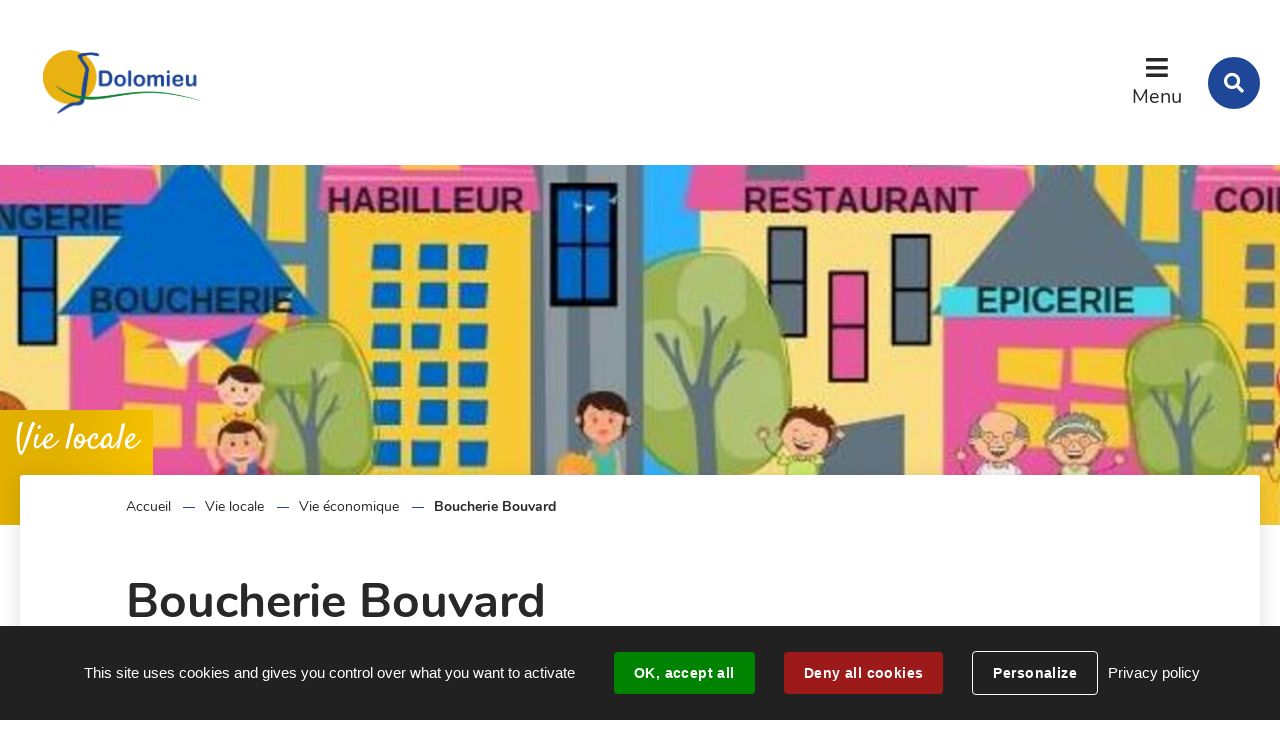

--- FILE ---
content_type: text/html; charset=utf-8
request_url: https://www.dolomieu.fr/annuaire/17310/7783-boucherie-bouvard.htm
body_size: 5062
content:
<!DOCTYPE html>
<html lang="fr">
<head>
        <meta http-equiv="X-UA-Compatible" content="IE=edge">
    <meta charset="UTF-8">
    <title>Boucherie Bouvard - Commerces</title>
    <meta name="Description" content="Vous recherchez une entreprise, un artisan, un commerce sur les Vals Du Dauphiné ? un annuaire en ligne, regroupant plus de 5300 acteurs économiques, [...]">
    <link rel="shortcut icon" href="/uploads/Image/a6/SIT_DOLOMIEU_902_dolomieu.ico" type="image/x-icon">
    <script>
        var SERVER_ROOT = '/';
        var SIT_IMAGE = '/images/GBI_STANDARD/';
    </script>
<link rel="stylesheet" href="/uploads/Style/SIT_DOLOMIEU_include_css_GAB_STANDARD_default.css?time=1768400864" media="screen, print">
<link rel="stylesheet" href="/include/css/GAB_STANDARD/print.css" media="print">
<link rel="stylesheet" href="/include/js/jquery/ui/jquery-ui.min.css" media="screen">
<link rel="stylesheet" href="/include/js/jquery/colorbox/colorbox.css" media="screen">
<script src="/include/js/tarteaucitron.js/tarteaucitron.js" ></script>
<script src="/include/js/jquery/jquery.min.js" ></script>
<script src="/include/js/jquery/ui/jquery-ui.min.js" ></script>
<script src="/include/js/jquery/ui/i18n/datepicker-fr.js" ></script>
<script src="/include/js/jquery/colorbox/jquery.colorbox-min.js" ></script>
<script src="/include/js/jquery/colorbox/i18n/jquery.colorbox-fr.js" ></script>
<script src="/include/js/core.js.php" ></script>
<script src="/include/flashplayer/jwplayer/jwplayer.js" ></script>
<script src="/include/js/audiodescription.js" ></script>
<script src="/include/js/module/common.js" ></script>
<script src="/include/js/jquery/js-cookie/js.cookie.js" ></script>
<script src="/include/gabarit_site/GAB_STANDARD/script.js" ></script>
<script>
dataLayer = [{
	'ID_PAGE' : '7783',
	'LEVEL1' : 'Vie locale',
	'LEVEL2' : 'Vie économique',
	'TYPE' : 'annuaire',
	'IDTF' : '17310',
	'LABEL' : 'Boucherie Bouvard - Commerces'
}];
</script>
<meta property="og:title" content="Boucherie Bouvard - Commerces">
<meta property="og:url" content="https://www.dolomieu.fr/annuaire/17310/7783-boucherie-bouvard.htm">
<meta property="og:image" content="https://www.dolomieu.fr/uploads/Annuaire/e7/IMF_50/GAB_STANDARD/17310_756_46960_086_Boucherie-Bouvard.jpg">
<meta property="twitter:title" content="Boucherie Bouvard - Commerces">
<meta property="twitter:image" content="https://www.dolomieu.fr/uploads/Annuaire/e7/IMF_50/GAB_STANDARD/17310_756_46960_086_Boucherie-Bouvard.jpg">
<meta property="twitter:card" content="summary">
<meta name="viewport" content="width=device-width, initial-scale=1">

        <style>
            @media (min-width: 1024px) {
                .accroche { background-image: url(/uploads/Image/4f/IMF_ACCROCHE/GAB_STANDARD/47761_691_Banniere-Vie-economique.jpg); }
            }
            @media (min-width: 767px) and (max-width: 1024px) {
                .accroche { background-image: url(/uploads/Image/4f/IMF_ACCROCHE_MOYEN/GAB_STANDARD/47761_691_Banniere-Vie-economique.jpg); }
            }
            @media (max-width: 767px) {
                .accroche { background-image: url(/uploads/Image/4f/IMF_ACCROCHE_PETIT/GAB_STANDARD/47761_691_Banniere-Vie-economique.jpg); }
            }
        </style>
<script>tarteaucitron.user.googletagmanagerId='GTM-NRSQHJB';
(tarteaucitron.job = tarteaucitron.job || []).push('googletagmanager');

tarteaucitron.init({
    "privacyUrl": "/7696-mentions-legales.htm", /* Privacy policy url */
    "hashtag": "#tarteaucitron", /* Open the panel with this hashtag */
    "cookieName": "tarteaucitron", /* Cookie name */
    "orientation": "bottom", /* Banner position (top - bottom) */
    "showAlertSmall": false, /* Show the small banner on bottom right */
    "cookieslist": true, /* Show the cookie list */
    "showIcon": false, /* Show cookie icon to manage cookies */
    
    "iconPosition": "BottomRight", /* Position of the icon between BottomRight, BottomLeft, TopRight and TopLeft */
    "adblocker": false, /* Show a Warning if an adblocker is detected */
    "DenyAllCta" : true, /* Show the accept all button when highPrivacy on */
    "AcceptAllCta" : true, /* Show the accept all button when highPrivacy on */
    "highPrivacy": true, /* Disable auto consent */
    "handleBrowserDNTRequest": false, /* If Do Not Track == 1, disallow all */
    "removeCredit": true, /* Remove credit link */
    "moreInfoLink": true, /* Show more info link */
    "useExternalCss": false, /* If false, the tarteaucitron.css file will be loaded */
    "useExternalJs": false,
    "bodyPosition": "bottom", /* Position of TAC HTML code (accessibilité) */
    //"cookieDomain": ".my-multisite-domaine.fr", /* Shared cookie for multisite */
    "readmoreLink": "", /* Change the default readmore link */
    "mandatory": true, /* Show a message about mandatory cookies */
    "closePopup": false, /* Affiche un lien de fermeture de la bannière sans validation du choix */
    "groupServices": false /* Permettre le consentement par groupe de service */
});
        </script>
<script type="application/ld+json">
[{"@context":"https://schema.org","@type":"BreadcrumbList","itemListElement":[{"@type":"ListItem","position":1,"name":"Accueil","item":"https://www.dolomieu.fr/"},{"@type":"ListItem","position":2,"name":"Vie locale","item":"https://www.dolomieu.fr/7688-vie-locale.htm"},{"@type":"ListItem","position":3,"name":"Vie économique","item":"https://www.dolomieu.fr/7783-vie-economique.htm"},{"@type":"ListItem","position":4,"name":"Boucherie Bouvard","item":"https://www.dolomieu.fr/annuaire/17310/7783-boucherie-bouvard.htm"}]}]
</script>
</head>
<body class="interne">

<div id="document" data-mode="ON_" data-idtf="7783" class="police_0 police_taille_1 police_titre_4">
    <div id="lienEvitement">
    <div class="innerCenter">
        <ul>
            <li><a href="#menu" class="triggerClick" data-controls="btnMenuMobile">Menu</a></li>
            <li><a href="#contenu">Contenu</a></li>
                                                <li><a href="#btnRecherche" class="triggerClick">Recherche</a></li>
                                    </ul>
    </div>
</div>

<header id="bandeauHaut" role="banner">
    <div class="TPL_FLASHINFO">
            </div>
    <div class="innerCenter">
        <div class="wrapper">
            <div id="logo">
                                    <a href="/"><img src="/uploads/Image/49/SIT_DOLOMIEU_440_SIT_DOLOMIEU_259_logo-dolomieu-nouveau-07.png" alt="Dolomieu"></a>
                            </div>
            <div class="navigate">
                <button type="button" class="aria-toggle" id="btnMenuMobile" aria-controls="menu" aria-expanded="false">Menu</button>
                <nav id="menu" role="navigation">
                    <div class="inner">
                        <ul class="niv1">
                                                            <li class="niv1">
                                    <a href="/7685-ma-commune.htm" class="withChild aria-toggle" id="nav1_7685" role="button" aria-controls="sousMenu_7685" aria-expanded="false">Ma commune</a>
                                                                            <div class="sousMenu" id="sousMenu_7685" aria-labelledby="nav1_7685">
                                            <div class="innerCenter">
                                                <button type="button" class="sousMenuFermer aria-close" aria-controls="nav1_7685"><span class="visuallyhidden">Fermer le menu</span></button>
                                                <ul class="niv2">
                                                                                                            <li class="niv2">
                                                            <a href="/25778-document-d-information-communal-sur-les-risques-majeurs.htm">Document d&#039;information communal sur les risques majeurs</a>
                                                        </li>
                                                                                                            <li class="niv2">
                                                            <a href="/7697-la-mairie.htm" class="withChild">Vie Municipale</a>
                                                        </li>
                                                                                                            <li class="niv2">
                                                            <a href="/7699-decouvrir-dolomieu.htm" title="Quelques informations sur l&#039;histoire de Dolomieu">Découvrir Dolomieu</a>
                                                        </li>
                                                                                                            <li class="niv2">
                                                            <a href="/8334-les-services-municipaux.htm" class="withChild">Les services municipaux</a>
                                                        </li>
                                                                                                            <li class="niv2">
                                                            <a href="/8263-ccas.htm">Le CCAS</a>
                                                        </li>
                                                                                                            <li class="niv2">
                                                            <a href="/8295-la-communaute-de-commune-des-vdd.htm">La CC des Vals Du Dauphiné</a>
                                                        </li>
                                                                                                            <li class="niv2">
                                                            <a href="/8287-les-bulletins-municipaux.htm">Les Bulletins Municipaux</a>
                                                        </li>
                                                                                                    </ul>
                                                <a name="fin" href="#" class="jump"></a>
                                            </div>
                                        </div>
                                                                    </li>
                                                            <li class="niv1">
                                    <a href="/7686-services-pratiques.htm" class="withChild aria-toggle" id="nav1_7686" role="button" aria-controls="sousMenu_7686" aria-expanded="false">Démarches et Services</a>
                                                                            <div class="sousMenu" id="sousMenu_7686" aria-labelledby="nav1_7686">
                                            <div class="innerCenter">
                                                <button type="button" class="sousMenuFermer aria-close" aria-controls="nav1_7686"><span class="visuallyhidden">Fermer le menu</span></button>
                                                <ul class="niv2">
                                                                                                            <li class="niv2">
                                                            <a href="/7779-demarches-administratives.htm" title="Démarches administratives" class="withChild">Démarches administratives</a>
                                                        </li>
                                                                                                            <li class="niv2">
                                                            <a href="/8187-vie-sociale.htm" class="withChild">Action sociale </a>
                                                        </li>
                                                                                                            <li class="niv2">
                                                            <a href="/7811-urbanisme.htm" class="withChild">Urbanisme - PLUi - RLPi</a>
                                                        </li>
                                                                                                            <li class="niv2">
                                                            <a href="/19088-voirie.htm" class="withChild">Voirie</a>
                                                        </li>
                                                                                                            <li class="niv2">
                                                            <a href="/8805-securite.htm">Tranquillité publique</a>
                                                        </li>
                                                                                                            <li class="niv2">
                                                            <a href="/8250-reservation-de-salles.htm" class="withChild">Réservation des salles communales</a>
                                                        </li>
                                                                                                            <li class="niv2">
                                                            <a href="/8686-syndicat-des-eaux-de-la-plaine-et-des-collines-du-catelan.htm">Le Syndicat des Eaux</a>
                                                        </li>
                                                                                                            <li class="niv2">
                                                            <a href="/17818-offre-d-emploi.htm">Offre d&#039;emploi</a>
                                                        </li>
                                                                                                            <li class="niv2">
                                                            <a href="/22856-doleance.htm">Doléances</a>
                                                        </li>
                                                                                                    </ul>
                                                <a name="fin" href="#" class="jump"></a>
                                            </div>
                                        </div>
                                                                    </li>
                                                            <li class="niv1">
                                    <a href="/7687-jeunesse-vie-scolaire.htm" class="withChild aria-toggle" id="nav1_7687" role="button" aria-controls="sousMenu_7687" aria-expanded="false">Jeunesse Vie scolaire</a>
                                                                            <div class="sousMenu" id="sousMenu_7687" aria-labelledby="nav1_7687">
                                            <div class="innerCenter">
                                                <button type="button" class="sousMenuFermer aria-close" aria-controls="nav1_7687"><span class="visuallyhidden">Fermer le menu</span></button>
                                                <ul class="niv2">
                                                                                                            <li class="niv2">
                                                            <a href="/7786-les-etablissements-scolaires.htm" class="withChild">Les établissements scolaires</a>
                                                        </li>
                                                                                                            <li class="niv2">
                                                            <a href="/7997-le-periscolaire.htm">Le périscolaire</a>
                                                        </li>
                                                                                                            <li class="niv2">
                                                            <a href="/7787-les-tout-petits.htm">Les tout petits</a>
                                                        </li>
                                                                                                            <li class="niv2">
                                                            <a href="/7788-jeunesse.htm">Jeunesse - Centre de loisirs</a>
                                                        </li>
                                                                                                            <li class="niv2">
                                                            <a href="/8293-le-conseil-municipale-des-jeunes.htm">Le CMJ</a>
                                                        </li>
                                                                                                    </ul>
                                                <a name="fin" href="#" class="jump"></a>
                                            </div>
                                        </div>
                                                                    </li>
                                                            <li class="niv1 selected">
                                    <a href="/7688-vie-locale.htm" class="withChild aria-toggle" id="nav1_7688" role="button" aria-controls="sousMenu_7688" aria-expanded="false">Vie locale</a>
                                                                            <div class="sousMenu" id="sousMenu_7688" aria-labelledby="nav1_7688">
                                            <div class="innerCenter">
                                                <button type="button" class="sousMenuFermer aria-close" aria-controls="nav1_7688"><span class="visuallyhidden">Fermer le menu</span></button>
                                                <ul class="niv2">
                                                                                                            <li class="niv2">
                                                            <a href="/7782-associations.htm">Associations</a>
                                                        </li>
                                                                                                            <li class="niv2">
                                                            <a href="/7784-culture-loisirs.htm" class="withChild">Médiathèque</a>
                                                        </li>
                                                                                                            <li class="niv2">
                                                            <a href="/22880-culture.htm" class="withChild">Culture</a>
                                                        </li>
                                                                                                            <li class="niv2 selected">
                                                            <a href="/7783-vie-economique.htm" title="Vie économique (page courante)">Vie économique</a>
                                                        </li>
                                                                                                            <li class="niv2">
                                                            <a href="/8250-reservation-de-salles.htm">Réservations de salles</a>
                                                        </li>
                                                                                                            <li class="niv2">
                                                            <a href="/8473-bien-vivre-ensemble.htm">Rappel Citoyen</a>
                                                        </li>
                                                                                                    </ul>
                                                <a name="fin" href="#" class="jump"></a>
                                            </div>
                                        </div>
                                                                    </li>
                                                            <li class="niv1">
                                    <a href="/7689-environnement.htm" class="withChild aria-toggle" id="nav1_7689" role="button" aria-controls="sousMenu_7689" aria-expanded="false">Environnement</a>
                                                                            <div class="sousMenu" id="sousMenu_7689" aria-labelledby="nav1_7689">
                                            <div class="innerCenter">
                                                <button type="button" class="sousMenuFermer aria-close" aria-controls="nav1_7689"><span class="visuallyhidden">Fermer le menu</span></button>
                                                <ul class="niv2">
                                                                                                            <li class="niv2">
                                                            <a href="/8192-gestion-des-dechets.htm">Gestion des déchets</a>
                                                        </li>
                                                                                                            <li class="niv2">
                                                            <a href="/23925-nouvelle-plateforme-echange-de-broyat.htm">Échange de Broyat</a>
                                                        </li>
                                                                                                            <li class="niv2">
                                                            <a href="/20655-journee-ecocitoyenne.htm">Les bons gestes à adopter face aux tiques</a>
                                                        </li>
                                                                                                            <li class="niv2">
                                                            <a href="/8193-zero-phyto.htm">Zéro Phyto</a>
                                                        </li>
                                                                                                            <li class="niv2">
                                                            <a href="/8195-especes-invasives.htm" class="withChild">Les Espèces Invasives</a>
                                                        </li>
                                                                                                            <li class="niv2">
                                                            <a href="/9511-la-nature-et-vous.htm">La nature et vous</a>
                                                        </li>
                                                                                                            <li class="niv2">
                                                            <a href="/16862-bouchons-d-amour.htm">Bouchons d&#039;amour</a>
                                                        </li>
                                                                                                            <li class="niv2">
                                                            <a href="/23076-valorisation-energetique.htm">Valorisation Energétique</a>
                                                        </li>
                                                                                                            <li class="niv2">
                                                            <a href="/23977-alcome-gestion-des-megots.htm">Alcome - Gestion des mégots</a>
                                                        </li>
                                                                                                    </ul>
                                                <a name="fin" href="#" class="jump"></a>
                                            </div>
                                        </div>
                                                                    </li>
                                                    </ul>
                    </div>
                </nav>
                                    <button type="button" class="aria-toggle" id="btnRecherche" aria-controls="blocRecherche" aria-expanded="false"><span class="visuallyhidden">Rechercher sur le site</span></button>
                            </div>
        </div>
    </div>
    <div role="search" class="blocRechercheWrapper">
                    <div id="blocRecherche" class="innerCenter searchInner">
                <form method="get" action="/7691-recherche.htm#ariane" aria-hidden="true" aria-labelledby="btnRecherche">
                    <label for="searchString" class="visuallyhidden">Rechercher sur le site</label>
                    <input type="search" id="searchString" name="searchString" placeholder="Que recherchez-vous ?">
                    <button type="submit" id="searchSubmit" name="search" title="Lancer la recherche"><span class="visuallyhidden">Valider</span></button>
                    <input type="hidden" name="idtf" value="7691">
                </form>
            </div>
                    </div>

</header>



        <div class="accroche">
            <div class="innerCenter titrePageBandeau">
                                    <span class="pageParentTitle">Vie locale</span>
                            </div>
        </div>
    
    <main id="corps" role="main">
        <div class="innerCenter">
            <div id="contenu">
<div class="clearfix">
            <nav id="ariane" aria-label="Fil d&#039;Ariane"><ol><li><a href="/">Accueil</a></li><li><a href="/7688-vie-locale.htm">Vie locale</a></li><li><a href="/7783-vie-economique.htm">Vie économique</a></li><li>Boucherie Bouvard</li></ol></nav>        <h1>Boucherie Bouvard</h1>
        <div class="paragraphe tpl TPL_ANNUAIRE"><div class="innerParagraphe"><div class="clearfix">
    <p class="picto_thematique">Commerces</p>
    <div class="txt">
                    <img src="/uploads/Annuaire/e7/IMF_50/GAB_STANDARD/17310_756_46960_086_Boucherie-Bouvard.jpg" alt="" class="alignleft IMF_50">
                <p><strong><span class="fs10lh1-5">1, Place du Champ de Mars<br></span></strong></p> <hr> <p><strong><span class="fs10lh1-5">Ouverture<br></span></strong><strong><span class="fs10lh1-5">Du lundi au jeudi 7h-12h30 et 15h-</span><span class="imStrike fs10lh1-5">19h30</span><span class="fs10lh1-5"> <br></span></strong><strong><span class="fs10lh1-5">Vendredi et samedi 7h-<span class="imStrike">19h30<br></span></span></strong><strong><span class="fs10lh1-5">Dimanche 7h-12h30<br></span></strong></p> <hr> <p><strong><span class="fs10lh1-5"> </span></strong></p> <p>&nbsp;</p>    </div>
    <div class="annuaireLocation">
        
        <div class="locationItem txt PRS_MISENAVANT_COULEUR1">
            <h2>Coordonnées</h2>
                                        <p class="picto_telephone">04 74 83 92 43</p>
                                                    <p><a href="http://boucherie-bouvard.fr" class="external">http://boucherie-bouvard.fr</a></p>
                    </div>
    </div>
</div>
</div></div>   </div>
</div>
        </div>
    </main>
    
<footer id="bandeauBas" role="contentinfo" data-nosnippet>
    <div class="innerCenter clearfix">
        <div class="wrapper">
            <div id="hautDePage"><a href="#document" title="Haut de page"><span class="visuallyhidden">Revenir en haut de page</span></a>
            </div>
            <div class="logo">
                                    <a href="/"><img src="/uploads/Parametre/6c/SIT_DOLOMIEU_742_logo-dolomieu-nouveau-07.png" alt="Dolomieu"></a>
                            </div>
            <div class="infos">
                <div class="blocHoraires">
                                            <div>
                            <p class="title">Horaires de la mairie</p>
                            <p>Lundi : 8h30 - 12h  /  13h30 - 17h<br>Mardi : 8h30 - 12h  /  13h30 - 17h<br>Mercredi : Fermé<br>Jeudi : 8h30 - 12h  /  13h30 - 17h<br>Vendredi : 8h30 - 12h  <br>Samedi : 9h - 12h</p>
                        </div>
                                                                                                                            <p class="facebook socialNetwork"><a
                                    href="https://www.facebook.com/CommunedeDolomieu"
                                    target="_blank"></a></p>
                                                        </div>
                <div class="blocContact">
                                            <div>
                            <p class="title">Nous trouver</p>
                            <p class="adresse">14 Place Déodat Gratet <br>38110 DOLOMIEU</p>

                        </div>
                    
                                            <div>
                            <p class="title">Nous contacter</p>
                                                            <p class="telephone">04 74 88 01 76</p>
                                                                                                                                                <p class="btnContact"><a class="btnPrimary" href="/8266-contact.htm">Contactez-nous</a></p>
                                                    </div>
                    
                </div>
            </div>
        </div>
    </div>
</footer>
    <div id="lienBas">
        <div class="innerCenter">
            <ul>
                                    <li>
                        <a href="/7695-plan-du-site.htm">Plan du site</a>
                    </li>
                                    <li>
                        <a href="/7696-mentions-legales.htm">Mentions légales</a>
                    </li>
                                            </ul>
        </div>
    </div>
</div>

<script>
$(function () {cmsCommon.tablette=1300;
cmsCommon.initMenu(cmsCommon.tablette, $("#btnMenuMobile"));
tarteaucitron.addInternalScript("/include/js/tarteaucitron-services/matomotagmanager.js");
});
</script></body>
</html>


--- FILE ---
content_type: text/css
request_url: https://www.dolomieu.fr/uploads/Style/SIT_DOLOMIEU_include_css_GAB_STANDARD_default.css?time=1768400864
body_size: 15600
content:
/*generated on Wed, 14 Jan 2026 15:27:45 +0100*/
.visuallyhidden{border:0;clip:rect(0 0 0 0);height:1px;margin:-1px;overflow:hidden;padding:0;position:absolute;width:1px;}.clear{clear:both;}.invisible{display:none;}.alignleft{text-align:left;}.alignright{text-align:right;}.aligncenter{text-align:center;}.alignjustify{text-align:justify;}.inlineBlock{display:inline-block;zoom:1;}object.alignleft,img.alignleft,table.alignleft,span.alignleft,iframe.alignleft,embed.alignleft,.videocontainer.alignleft,figure.alignleft{float:left;margin:0 1% 10px 0;}object.alignright,img.alignright,table.alignright,span.alignright,iframe.alignright,embed.alignright,.videocontainer.alignright,figure.alignright{float:right;margin:0 0 10px 1%;text-align:left;}object.alignmiddle,img.alignmiddle,table.alignmiddle,span.alignmiddle,iframe.alignmiddle,embed.alignmiddle,.videocontainer.alignmiddle,figure.alignmiddle{display:block;margin-left:auto !important;margin-right:auto !important;}table.aligncenter{margin:auto;text-align:left;}acronym{border-bottom:1px dotted;cursor:help;}img{max-width:100%;height:auto;}.spanImgContainer{display:inline-block;text-align:center !important;line-height:0;}.spanImgOuter{display:block;position:relative;}.spanImgOuter img{display:block;}.spanCredit{background:rgba(255,255,255,0.75) repeat 0 0;left:0;bottom:0;font-style:italic;font-size:90%;max-width:75%;padding:5px;position:absolute;line-height:1em;text-align:left;}.imgLoupe{position:absolute;bottom:0;right:0;}.spanLegende{display:block;border:1px solid #dedede;padding:5px;line-height:1em;}.message_error{color:red;margin-bottom:15px;text-align:center;}input[type=password].pwdcheck:required:invalid,input[type=password].pwdcheck:focus:invalid{background-image:url("[data-uri]");background-position:right center;background-repeat:no-repeat;box-shadow:none;}input[type=password].pwdcheck:required:valid{background-image:url("[data-uri]");background-position:right center;background-repeat:no-repeat;}@media (max-width: 1280px){.desktop_hidden{display:none !important;}}@media (max-width: 1024px){.tablet_hidden{display:none !important;}}@media (max-width: 767px){.mobile_hidden{display:none !important;}.txt_mobile_hidden{border:1px solid #000;padding:5px;margin:5px;border-radius:2px;}}.clearfix{zoom:1;}.clearfix::before,.clearfix::after{content:".";display:block;height:0;overflow:hidden;}.clearfix::after{clear:both;}.resetColonne{clear:both;float:none;width:100%;margin-left:0;margin-right:0;}.paragraphe .innerParagraphe{zoom:1;}.paragraphe .innerParagraphe::before,.paragraphe .innerParagraphe::after{content:".";display:block;height:0;overflow:hidden;}.paragraphe .innerParagraphe::after{clear:both;}.paragraphe .innerParagraphe::before,.paragraphe .innerParagraphe::after{content:'.';display:block;height:0;overflow:hidden;}.paragraphe .innerParagraphe::after{clear:both;}.iframe-ratio{position:relative;}.iframe-ratio::before{content:"";display:block;width:100%;height:0;padding-bottom:56.25%;}.iframe-ratio.width_left{width:48%;float:left;margin-right:2%;}.iframe-ratio.width_right{width:48%;float:right;margin-left:2%;}.iframe-ratio.width_middle{width:50%;margin:auto;}.iframe-ratio iframe,.iframe-ratio embed,.iframe-ratio object,.iframe-ratio video{position:absolute;left:0;top:0;width:100%;height:100%;}@media screen and (max-width: 767px){.iframe-ratio.width_left,.iframe-ratio.width_right,.iframe-ratio.width_middle{width:100%;float:none;margin-right:0;margin-left:0;}}@media screen and (max-width: 767px){.tableauContainer{overflow-x:scroll;position:relative;width:100%;margin-bottom:30px;}.tableauContainer > table{min-width:767px;margin-bottom:10px !important;}}.helper{cursor:help;}.paragraphe .helper img{border:none;padding:0;margin:0;}.simpletooltip[aria-hidden="true"]{display:none;}.simpletooltip_container{position:relative;}.simpletooltip{position:absolute;z-index:666;right:auto;left:100%;width:10em;margin-left:.5em;border-radius:.5em;background:rgba(0,0,0,0.9);color:#eee;padding:.5em;text-align:left;line-height:1.3;}html{font-family:sans-serif;-ms-text-size-adjust:100%;-webkit-text-size-adjust:100%;}body{margin:0;}article,aside,details,figcaption,figure,footer,header,hgroup,main,menu,nav,section,summary{display:block;}audio,canvas,progress,video{display:inline-block;vertical-align:baseline;}audio:not([controls]){display:none;height:0;}[hidden],template{display:none;}a{background-color:transparent;}a:active,a:hover{outline:0;}abbr[title]{border-bottom:1px dotted;}b,strong{font-weight:bold;}dfn{font-style:italic;}h1{font-size:2em;margin:0.67em 0;}mark{background:#ff0;color:#000;}small{font-size:80%;}sub,sup{font-size:75%;line-height:0;position:relative;vertical-align:baseline;}sup{top:-0.5em;}sub{bottom:-0.25em;}img{border:0;}svg:not(:root){overflow:hidden;}figure{margin:0 0 2rem;}hr{-moz-box-sizing:content-box;box-sizing:content-box;height:0;}pre{overflow:auto;}code,kbd,pre,samp{font-family:monospace, monospace;font-size:1em;}button,input,optgroup,select,textarea{color:inherit;font:inherit;margin:0;}button{overflow:visible;}button,select{text-transform:none;}button,html input[type="button"],input[type="reset"],input[type="submit"]{-webkit-appearance:button;cursor:pointer;}button[disabled],html input[disabled]{cursor:default;}button::-moz-focus-inner,input::-moz-focus-inner{border:0;padding:0;}input{line-height:normal;}input[type="checkbox"],input[type="radio"]{box-sizing:border-box;padding:0;}input[type="number"]::-webkit-inner-spin-button,input[type="number"]::-webkit-outer-spin-button{height:auto;}input[type="search"]{-webkit-appearance:textfield;-moz-box-sizing:border-box;-webkit-box-sizing:border-box;box-sizing:border-box;}input[type="search"]::-webkit-search-cancel-button,input[type="search"]::-webkit-search-decoration{-webkit-appearance:none;}fieldset{border:1px solid #c0c0c0;margin:0 2px;padding:0.35em 0.625em 0.75em;}legend{border:0;padding:0;}textarea{overflow:auto;}optgroup{font-weight:bold;}table{border-collapse:collapse;border-spacing:0;}td,th{padding:0;}.visuallyhidden{border:0;clip:rect(0 0 0 0);height:1px;margin:-1px;overflow:hidden;padding:0;position:absolute;width:1px;}.clear{clear:both;}.invisible{display:none;}.alignleft{text-align:left;}.alignright{text-align:right;}.aligncenter{text-align:center;}.alignjustify{text-align:justify;}.inlineBlock{display:inline-block;zoom:1;}object.alignleft,img.alignleft,table.alignleft,span.alignleft,iframe.alignleft,embed.alignleft,.videocontainer.alignleft,figure.alignleft{float:left;margin:0 1% 1rem 0;}object.alignright,img.alignright,table.alignright,span.alignright,iframe.alignright,embed.alignright,.videocontainer.alignright,figure.alignright{float:right;margin:0 0 1rem 1%;text-align:left;}table.aligncenter{margin:auto;text-align:left;}acronym{border-bottom:1px dotted;cursor:help;}img{max-width:100%;height:auto;}@media screen and (max-width: 767px){img.alignleft,img.alignright{float:none;display:block;margin:0 auto;}}.clearfix{zoom:1;}.clearfix::before,.clearfix::after{content:'.';display:block;height:0;overflow:hidden;}.clearfix::after{clear:both;}.resetColonne{clear:both;float:none;width:100%;margin-left:0;margin-right:0;}.iframe-ratio{position:relative;margin-bottom:2rem;}.iframe-ratio::before{content:'';display:block;width:100%;height:0;padding-bottom:56.25%;}.iframe-ratio.width_left{width:48%;float:left;margin-right:2%;}.iframe-ratio.width_right{width:48%;float:right;margin-left:2%;}.iframe-ratio.width_middle{width:50%;margin:auto;}.iframe-ratio iframe,.iframe-ratio embed,.iframe-ratio object,.iframe-ratio video{position:absolute;left:0;top:0;width:100%;height:100%;}@media screen and (max-width: 767px){.iframe-ratio.width_left,.iframe-ratio.width_right,.iframe-ratio.width_middle{width:100%;float:none;margin-right:0;margin-left:0;}}@font-face{font-family:'Font Awesome 5 Solid';src:url('/include/css/GAB_STANDARD/police/fa-solid-900.woff2') format('woff2'), url('/include/css/GAB_STANDARD/police/fa-solid-900.woff') format('woff');font-weight:900;font-style:normal;}@font-face{font-family:'Font Awesome 5 Regular';src:url('/include/css/GAB_STANDARD/police/fa-regular-400.woff2') format('woff2'), url('/include/css/GAB_STANDARD/police/fa-regular-400.woff') format('woff');font-weight:400;font-style:normal;}@font-face{font-family:"Font Awesome 5 Brands";src:url("/include/css/GAB_STANDARD/police/fa-brands-400.eot");src:url("/include/css/GAB_STANDARD/police/fa-brands-400.eot?#iefix") format('embedded-opentype'), url("/include/css/GAB_STANDARD/police/fa-brands-400.woff") format('woff'), url("/include/css/GAB_STANDARD/police/fa-brands-400.ttf") format('truetype'), url("/include/css/GAB_STANDARD/police/fa-brands-400.svg#Font Awesome 5 Brands") format('svg');font-weight:normal;font-style:normal;font-family:'Font Awesome 5 Brands';src:url('/include/css/GAB_STANDARD/police/fa-brands-400.woff2') format('woff2'), url('/include/css/GAB_STANDARD/police/fa-brands-400.woff') format('woff');}.fas{font-family:'Font Awesome 5 Solid', sans-serif;}.far{font-family:'Font Awesome 5 Regular', sans-serif;}.fab{font-family:'Font Awesome 5 Brands', sans-serif;}@font-face{font-family:'Nunito';src:url('/include/css/GAB_STANDARD/police/nunito-v11-latin-300.woff2') format('woff2'), url('/include/css/GAB_STANDARD/police/nunito-v11-latin-300.woff') format('woff');font-weight:300;font-style:normal;}@font-face{font-family:'Nunito';src:url('/include/css/GAB_STANDARD/police/nunito-v11-latin-regular.woff2') format('woff2'), url('/include/css/GAB_STANDARD/police/nunito-v11-latin-regular.woff') format('woff');font-weight:400;font-style:normal;}@font-face{font-family:'Nunito';src:url('/include/css/GAB_STANDARD/police/nunito-v11-latin-italic.woff2') format('woff2'), url('/include/css/GAB_STANDARD/police/nunito-v11-latin-italic.woff') format('woff');font-weight:400;font-style:italic;}@font-face{font-family:'Nunito';src:url('/include/css/GAB_STANDARD/police/nunito-v11-latin-700.woff2') format('woff2'), url('/include/css/GAB_STANDARD/police/nunito-v11-latin-700.woff') format('woff');font-weight:700;font-style:normal;}@font-face{font-family:'Nunito';src:url('/include/css/GAB_STANDARD/police/nunito-v11-latin-700italic.woff2') format('woff2'), url('/include/css/GAB_STANDARD/police/nunito-v11-latin-700italic.woff') format('woff');font-weight:700;font-style:italic;}@font-face{font-family:'Satisfy';src:url('/include/css/GAB_STANDARD/police/satisfy-v10-latin-regular.woff2') format('woff2'), url('/include/css/GAB_STANDARD/police/satisfy-v10-latin-regular.woff') format('woff');font-weight:400;font-style:normal;}@font-face{font-family:'Red Hat Display';src:url('/include/css/GAB_STANDARD/police/red-hat-display-v19-latin-regular.woff2') format('woff2'), url('/include/css/GAB_STANDARD/police/red-hat-display-v19-latin-regular.woff') format('woff');font-weight:400;font-style:normal;}@font-face{font-family:'Red Hat Display';src:url('/include/css/GAB_STANDARD/police/red-hat-display-v19-latin-italic.woff2') format('woff2'), url('/include/css/GAB_STANDARD/police/red-hat-display-v19-latin-italic.woff') format('woff');font-weight:400;font-style:italic;}@font-face{font-family:'Red Hat Display';src:url('/include/css/GAB_STANDARD/police/red-hat-display-v19-latin-900.woff2') format('woff2'), url('/include/css/GAB_STANDARD/police/red-hat-display-v19-latin-900.woff') format('woff');font-weight:900;font-style:normal;}@font-face{font-family:'Red Hat Display';src:url('/include/css/GAB_STANDARD/police/red-hat-display-v19-latin-900italic.woff2') format('woff2'), url('/include/css/GAB_STANDARD/police/red-hat-display-v19-latin-900italic.woff') format('woff');font-weight:900;font-style:italic;}@font-face{font-family:'Raleway';src:url('/include/css/GAB_STANDARD/police/raleway-v14-latin-regular.woff2') format('woff2'), url('/include/css/GAB_STANDARD/police/raleway-v14-latin-regular.woff') format('woff');font-weight:400;font-style:normal;}@font-face{font-family:'Raleway';src:url('/include/css/GAB_STANDARD/police/raleway-v14-latin-italic.woff2') format('woff2'), url('/include/css/GAB_STANDARD/police/raleway-v14-latin-italic.woff') format('woff');font-weight:400;font-style:italic;}@font-face{font-family:'Raleway';src:url('/include/css/GAB_STANDARD/police/raleway-v14-latin-500.woff2') format('woff2'), url('/include/css/GAB_STANDARD/police/raleway-v14-latin-500.woff') format('woff');font-weight:500;font-style:normal;}@font-face{font-family:'Raleway';src:url('/include/css/GAB_STANDARD/police/raleway-v14-latin-600.woff2') format('woff2'), url('/include/css/GAB_STANDARD/police/raleway-v14-latin-600.woff') format('woff');font-weight:600;font-style:normal;}@font-face{font-family:'Roboto';src:url('/include/css/GAB_STANDARD/police/roboto-v20-latin-regular.woff2') format('woff2'), url('/include/css/GAB_STANDARD/police/roboto-v20-latin-regular.woff') format('woff');font-weight:400;font-style:normal;}@font-face{font-family:'Roboto';src:url('/include/css/GAB_STANDARD/police/roboto-v20-latin-italic.woff2') format('woff2'), url('/include/css/GAB_STANDARD/police/roboto-v20-latin-italic.woff') format('woff');font-weight:400;font-style:italic;}@font-face{font-family:'Roboto';src:url('/include/css/GAB_STANDARD/police/roboto-v20-latin-500.woff2') format('woff2'), url('/include/css/GAB_STANDARD/police/roboto-v20-latin-500.woff') format('woff');font-weight:500;font-style:normal;}@font-face{font-family:'Roboto';src:url('/include/css/GAB_STANDARD/police/roboto-v20-latin-700.woff2') format('woff2'), url('/include/css/GAB_STANDARD/police/roboto-v20-latin-700.woff') format('woff');font-weight:700;font-style:normal;}@font-face{font-family:'Roboto';src:url('/include/css/GAB_STANDARD/police/roboto-v20-latin-900.woff2') format('woff2'), url('/include/css/GAB_STANDARD/police/roboto-v20-latin-900.woff') format('woff');font-weight:900;font-style:normal;}@keyframes bondX{0%{transform:translate(0%,-50%);}15%{transform:translate(30%,-50%);}35%{transform:translate(0%,-50%);}50%{transform:translate(30%,-50%);}70%{transform:translate(0%,-50%);}85%{transform:translate(30%,-50%);}100%{transform:translate(0%,-50%);}}#document{overflow:hidden;}.interne #contenu{z-index:0;}@media screen and (min-width: 767px){.interne #contenu::before{content:'';position:absolute;top:0;left:0;bottom:0;right:0;box-shadow:0 4px 20px rgba(40,40,40,0.15);border-radius:3px;background-color:#fff;z-index:-1;margin-left:-10.27397260274% !important;margin-right:-10.27397260274% !important;}}@media screen and (min-width: 767px) and screen and (max-width: 1024px){.interne #contenu::before{margin-left:0 !important;margin-right:0 !important;}}#contenu{width:82.954545454545%;margin:0 auto;}@media screen and (max-width: 1024px){#contenu{width:100%;}}#corps{position:relative;}.innerCenter{zoom:1;max-width:1280px;margin:0 auto;padding:0 2rem;position:relative;}.innerCenter::before,.innerCenter::after{content:".";display:block;height:0;overflow:hidden;}.innerCenter::after{clear:both;}.innerCenter::before,.innerCenter::after{content:'.';display:block;height:0;overflow:hidden;}.innerCenter::after{clear:both;}@media screen and (max-width: 767px){.innerCenter{padding:0 1rem;}}.wideContent{margin-left:-10.27397260274% !important;margin-right:-10.27397260274% !important;}@media screen and (max-width: 1024px){.wideContent{margin-left:0 !important;margin-right:0 !important;}}@media (max-width: 1280px){.desktop_hidden{display:none !important;}}@media (max-width: 1024px){.tablet_hidden{display:none !important;}}@media (max-width: 767px){.mobile_hidden{display:none !important;}.txt_mobile_hidden{border:1px solid #000;padding:0.5rem;margin:0.5rem;border-radius:2px;}}html{font-size:62.5%;}body{background-color:#fff;color:#282828;margin:0;padding:0;font-weight:400;}body #document.police_0{font-family:'Nunito', 'Arial', sans-serif;}body #document.police_1{font-family:'Red Hat Display', 'Arial', sans-serif;}body #document.police_2{font-family:'Raleway', 'Arial', sans-serif;}body #document.police_3{font-family:'Roboto', 'Arial', sans-serif;}body #document.police_4{font-family:'Satisfy', 'Arial', sans-serif;}body #document.police_titre_0{--font-title:'Nunito', 'Arial', sans-serif;}body #document.police_titre_1{--font-title:'Red Hat Display', 'Arial', sans-serif;}body #document.police_titre_2{--font-title:'Raleway', 'Arial', sans-serif;}body #document.police_titre_3{--font-title:'Roboto', 'Arial', sans-serif;}body #document.police_titre_4{--font-title:'Satisfy', 'Arial', sans-serif;}body #document.police_taille_0{font-size:1.6rem;line-height:2.2rem;}body #document.police_taille_1{font-size:1.8rem;line-height:2.4rem;}body #document.police_taille_2{font-size:2rem;line-height:2.7rem;}body.pseudo{padding-top:48px;}a{text-decoration:none;color:#1e4798;display:inline-block;}a:hover,a:focus,a:active{text-decoration:underline;}a:focus,button:focus{outline:1px #000 dashed;}h1{font-size:4.8rem;margin:0 0 3rem;line-height:normal;}@media screen and (max-width: 767px){h1{font-size:3.4rem;}}h2{font-size:3rem;margin:0 0 1rem;font-weight:700;line-height:normal;}h3{font-size:2.4rem;margin:0 0 3rem;line-height:normal;font-weight:700;}h4{font-size:1.8rem;margin:0 0 2rem;font-weight:500;line-height:normal;}h5{margin:0 0 1rem;line-height:normal;}ol,ul{margin:0;padding:0;list-style:none;}p{margin:0 0 2rem;}.IMF_30{max-width:30%;}@media screen and (max-width: 767px){.IMF_30{max-width:100%;}}.IMF_50{max-width:49%;}@media screen and (max-width: 767px){.IMF_50{max-width:100%;}}.IMF_100{max-width:100%;}hr{border:solid 1px #dbdbdb;}.btnPrimary{display:inline-block;padding:2rem 2.7rem;line-height:1.25;font-weight:700;font-size:1.8rem;text-align:center;text-decoration:none;letter-spacing:0.05em;color:#fff;background-color:#1e4798;border:3px solid #1e4798;border-radius:5px;box-sizing:border-box;transition:all 0.2s;text-transform:uppercase;}.logout:after{content:url('data:image/svg+xml;utf8,<svg width="24" height="24" viewBox="0 0 24 24" fill="none" xmlns="http://www.w3.org/2000/svg"><path d="M0 5.92533V18.0746C0 19.7487 1.36569 21.1144 3.03977 21.1144H12.8591C14.5331 21.1144 15.8988 19.7487 15.8988 18.0746V16.1069C15.8988 15.774 15.6296 15.5048 15.2968 15.5048C14.9639 15.5048 14.6947 15.774 14.6947 16.1069V18.0746C14.6947 19.0879 13.8674 19.9151 12.8542 19.9151H3.03977C2.02651 19.9151 1.19927 19.0879 1.19927 18.0746V5.92533C1.19927 4.91207 2.02651 4.08482 3.03977 4.08482H12.8591C13.8723 4.08482 14.6996 4.91207 14.6996 5.92533V7.89311C14.6996 8.22596 14.9688 8.49519 15.3017 8.49519C15.6345 8.49519 15.9037 8.22596 15.9037 7.89311V5.92533C15.9037 4.25125 14.538 2.88556 12.864 2.88556H3.03977C1.36569 2.88556 0 4.24636 0 5.92533Z" fill="%231e4798"/><path d="M18.8652 16.5278C18.9827 16.6453 19.1344 16.704 19.291 16.704C19.4477 16.704 19.5994 16.6453 19.7169 16.5278L23.8238 12.4209C24.0587 12.186 24.0587 11.8091 23.8238 11.5741L19.7169 7.46723C19.4819 7.23228 19.105 7.23228 18.8701 7.46723C18.6351 7.70219 18.6351 8.07911 18.8701 8.31406L21.9539 11.3979H10.7004C10.3675 11.3979 10.0983 11.6671 10.0983 12C10.0983 12.3328 10.3675 12.6021 10.7004 12.6021H21.949L18.8652 15.6859C18.6302 15.916 18.6302 16.2978 18.8652 16.5278Z" fill="%231e4798"/></svg>');margin-left:10px;position:relative;top:4px;}#bandeauHaut .wrapper{display:flex;justify-content:flex-start;align-items:center;min-height:115px;}#bandeauHaut .navigate{display:flex;justify-content:flex-end;align-items:center;width:82.954545454545%;}@media screen and (max-width: 1300px){#bandeauHaut .navigate{justify-content:flex-end;}}#logo{float:left;width:17.045454545455%;margin-top:10px;}@media screen and (max-width: 480px){#logo{max-width:120px;}#logo img{max-width:120px !important;}}#logo h1{margin:0;line-height:1;}#logo img{display:block;}#bandeauBas{background:#282828;border-top:5px solid #fac400;color:#fff;margin-top:80px;}@media screen and (max-width: 767px){#bandeauBas{margin-top:0;}}#bandeauBas .innerCenter{padding-top:40px;}@media screen and (max-width: 1300px){#bandeauBas .innerCenter{max-width:inherit;margin:0;padding:0;}}#bandeauBas .wrapper{display:flex;}@media screen and (max-width: 1300px){#bandeauBas .wrapper{flex-direction:column;}}#bandeauBas .infos{display:flex;justify-content:space-around;width:100%;}@media screen and (max-width: 1300px){#bandeauBas .infos{justify-content:flex-start;}}@media screen and (max-width: 767px){#bandeauBas .infos{flex-direction:column;}}#bandeauBas .logo{margin-top:-6rem;width:23.295454545455%;}@media screen and (max-width: 1300px){#bandeauBas .logo{width:100%;margin-top:30px;padding:15px 10px;}}#bandeauBas .logo img{background-color:#fff;padding:2rem 3rem;border-radius:5px;display:block;box-sizing:border-box;max-height:250px;box-shadow:0 0 5px rgba(0,0,0,0.5);}@media screen and (max-width: 1300px){#bandeauBas .logo img{max-height:150px;}}#bandeauBas .logo,#bandeauBas .blocContact,#bandeauBas .blocHoraires{box-sizing:border-box;}#bandeauBas .blocContact,#bandeauBas .blocHoraires{position:relative;margin-left:30px;}@media screen and (max-width: 767px){#bandeauBas .blocContact,#bandeauBas .blocHoraires{margin-left:10px;}}#bandeauBas .blocContact div,#bandeauBas .blocHoraires div{margin-bottom:48px;}@media screen and (max-width: 767px){#bandeauBas .blocContact div,#bandeauBas .blocHoraires div{margin-bottom:24px;}}#bandeauBas .blocContact .socialNetwork,#bandeauBas .blocHoraires .socialNetwork{display:inline-block;}#bandeauBas .blocContact .socialNetwork a:before,#bandeauBas .blocHoraires .socialNetwork a:before{font-family:'Font Awesome 5 Brands', sans-serif;font-size:3.2rem;color:#fff;padding:0 1rem 0 0;}#bandeauBas .blocContact .socialNetwork a:hover,#bandeauBas .blocHoraires .socialNetwork a:hover{text-decoration:none;}#bandeauBas .blocContact .socialNetwork a:hover:before,#bandeauBas .blocHoraires .socialNetwork a:hover:before{color:#2251ad;}#bandeauBas .blocContact .socialNetwork.youtube a::before,#bandeauBas .blocHoraires .socialNetwork.youtube a::before{content:'\f167';}#bandeauBas .blocContact .socialNetwork.linkedin a::before,#bandeauBas .blocHoraires .socialNetwork.linkedin a::before{content:'\f08c';}#bandeauBas .blocContact .socialNetwork.facebook a::before,#bandeauBas .blocHoraires .socialNetwork.facebook a::before{content:'\f082';}#bandeauBas .blocContact .socialNetwork.instagram a::before,#bandeauBas .blocHoraires .socialNetwork.instagram a::before{content:'\f16d';}#bandeauBas .title{font-weight:700;margin-bottom:15px;}#bandeauBas .adresse,#bandeauBas .telephone,#bandeauBas .fax,#bandeauBas .mail{position:relative;padding-left:30px;box-sizing:border-box;margin:0 0 0.5rem;}#bandeauBas .adresse::before,#bandeauBas .telephone::before,#bandeauBas .fax::before,#bandeauBas .mail::before{font-family:'Font Awesome 5 Solid', sans-serif;position:absolute;left:0;color:#5e5e5e;}#bandeauBas .adresse::before{content:'\f041';}#bandeauBas .telephone::before{content:'\f095';}#bandeauBas .fax::before{content:'\f02f';}#bandeauBas .mail::before{content:'\f0e0';}#bandeauBas .mail a{text-decoration:underline;color:#fff;}#bandeauBas .mail a:hover,#bandeauBas .mail a:focus{text-decoration:none;}#bandeauBas .mail a:focus{outline-color:#fff;}#bandeauBas .btnContact{margin-top:20px;margin-bottom:0.5rem;}#bandeauBas .btnContact a.btnPrimary{border-radius:10px;padding:1.5rem 2rem;}@media screen and (max-width: 1300px){#bandeauBas .blocContact{padding-right:30px;}}#lienBas{background:#282828;font-weight:700;font-size:1.6rem;line-height:1.5;}#lienBas .innerCenter{padding-top:5px;padding-bottom:15px;text-align:left;}@media screen and (max-width: 767px){#lienBas .innerCenter{margin:0;padding-top:10px;padding-bottom:20px;}}#lienBas li{display:inline-block;margin:0;}@media screen and (max-width: 767px){#lienBas li{display:block;}}#lienBas li:not(:last-child)::after{content:'|';color:#fff;}@media screen and (max-width: 767px){#lienBas li:not(:last-child)::after{content:none;}}#lienBas li a{color:#fff;padding:5px;}#lienBas li a:focus{outline-color:#fff;}#btnRecherche{border:none;margin-left:1px;background:none;padding:0;}#btnRecherche:hover:before,#btnRecherche:focus:before,#btnRecherche:active:before,#btnRecherche[aria-expanded="true"]:before{color:#1e4798;background-color:#fff;}#btnRecherche::before{font-family:'Font Awesome 5 Solid', sans-serif;content:'\f002';font-size:2rem;display:inline-block;color:#fff;background-color:#1e4798;border:2px solid #1e4798;width:4.8rem;line-height:4.8rem;border-radius:100%;transition:all 0.3s ease-out;}#btnRecherche[aria-expanded="true"]::before{content:'\f00d';}@media screen and (max-width: 1300px){#btnRecherche::before{font-size:2.5rem;}}#btnRecherche::before{font-family:'Font Awesome 5 Solid', sans-serif;content:'\f002';font-size:2rem;}#btnRecherche[aria-expanded='true']::before{content:'\f00d';}.blocRechercheWrapper form{max-width:640px;margin:0 auto;padding:13px 10px;box-sizing:border-box;position:relative;}.blocRechercheWrapper form #searchString{width:100%;font-size:2rem;line-height:3rem;font-weight:500;text-align:left;border:0;}@media screen and (max-width: 480px){.blocRechercheWrapper form #searchString{font-size:1.6rem;line-height:2.4rem;}}.blocRechercheWrapper form [name="searchString"]{color:#282828;opacity:1;}.blocRechercheWrapper form #searchSubmit{padding:0;background-color:#fac400;border:none;overflow:hidden;color:#fff;transition:all 0.3s;font-size:1.4rem;font-weight:700;position:absolute;}.blocRechercheWrapper form #searchSubmit:focus{outline-offset:-2px;}.blocRechercheWrapper form #searchSubmit:hover,.blocRechercheWrapper form #searchSubmit:focus{background-color:#e1b000;transition:all 0.3s;}#btnRechercheClose{border:none;display:inline-block;padding:1.5rem;}#btnRechercheClose::before{font-family:'Font Awesome 5 Solid', sans-serif;content:'\f00d';font-size:2rem;font-weight:700;}.accueil .blocRechercheWrapper{position:relative;min-height:260px;background-color:#1a3d83;}.police_0 .accueil .blocRechercheWrapper{font-family:'Nunito', 'Arial', sans-serif;font-weight:700;}.police_1 .accueil .blocRechercheWrapper{font-family:'Red Hat Display', 'Arial', sans-serif;font-weight:700;}.police_2 .accueil .blocRechercheWrapper{font-family:'Raleway', 'Arial', sans-serif;font-weight:700;}.police_3 .accueil .blocRechercheWrapper{font-family:'Roboto', 'Arial', sans-serif;font-weight:700;}.accueil .blocRechercheWrapper.visuel{background:no-repeat center center;background-size:cover;min-height:468px;}@media screen and (max-width: 1024px){.accueil .blocRechercheWrapper.visuel{min-height:380px;}}@media screen and (max-width: 767px){.accueil .blocRechercheWrapper.visuel{min-height:260px;}}.accueil .blocRechercheWrapper.visuel :not(.searchInner) form{top:165px;}@media screen and (max-width: 767px){.accueil .blocRechercheWrapper.visuel :not(.searchInner) form{top:80px;}}.accueil .blocRechercheWrapper :not(.searchInner) form{position:absolute;left:0;right:0;top:30px;max-width:360px;transform:translateX(-27px);}@media screen and (max-width: 767px){.accueil .blocRechercheWrapper :not(.searchInner) form{max-width:280px;transform:translateX(-24px);}}.accueil .blocRechercheWrapper :not(.searchInner) form::before{content:'\f0a9';font-family:'Font Awesome 5 Solid', sans-serif;font-size:2.1rem;color:#1e4798;padding-left:20px;padding-right:13px;position:absolute;top:50%;transform:translateY(-50%);}.accueil .blocRechercheWrapper :not(.searchInner) form #searchString{padding:12px 0 12px 55px;border-bottom-left-radius:3px;border-top-left-radius:3px;border-bottom-right-radius:0;border-top-right-radius:0;}.accueil .blocRechercheWrapper :not(.searchInner) form #searchString::placeholder{opacity:0.7;font-weight:400;}.accueil .blocRechercheWrapper :not(.searchInner) form #searchString:hover::placeholder,.accueil .blocRechercheWrapper :not(.searchInner) form #searchString:focus::placeholder,.accueil .blocRechercheWrapper :not(.searchInner) form #searchString:active::placeholder{opacity:1;}.accueil .blocRechercheWrapper :not(.searchInner) form #searchString:focus,.accueil .blocRechercheWrapper :not(.searchInner) form #searchString:active{outline:1px dashed #000;outline-offset:-3px;}.accueil .blocRechercheWrapper :not(.searchInner) form #searchSubmit:hover:before,.accueil .blocRechercheWrapper :not(.searchInner) form #searchSubmit:focus:before,.accueil .blocRechercheWrapper :not(.searchInner) form #searchSubmit:active:before{background-color:#1e4798;}@media screen and (max-width: 480px){.accueil .blocRechercheWrapper :not(.searchInner) form #searchSubmit:before{width:4.8rem;line-height:4.8rem;}}.accueil .blocRechercheWrapper :not(.searchInner) form #searchSubmit::before{font-family:'Font Awesome 5 Solid', sans-serif;content:'\f002';font-size:2rem;display:inline-block;color:#fff;background-color:#fac400;width:5.4rem;line-height:5.4rem;transition:all 0.3s ease-out;}.accueil .blocRechercheWrapper .slogan{background:transparent;position:absolute;left:calc((100% - 1280px) / 2);bottom:0;color:#fff;font-family:var(--font-title);font-size:4.8rem;padding:5px 40px 40px 70px;line-height:normal;}@media screen and (max-width: 1300px){.accueil .blocRechercheWrapper .slogan{left:0;background:linear-gradient(101.82deg,#e1b000 36.25%,#fac400 101.31%);}}@media screen and (max-width: 1024px){.accueil .blocRechercheWrapper .slogan{display:none;}}.accueil .blocRechercheWrapper .slogan:before{content:'';position:absolute;top:0;left:calc((100vw - 1280px) / -2);bottom:0;right:0;background:linear-gradient(101.82deg,#e1b000 36.25%,#fac400 101.31%);}.interne .blocRechercheWrapper #blocRecherche,.blocRechercheWrapper #blocRecherche.searchInner{display:none;position:absolute;background-color:#1e4798;left:0;right:0;box-sizing:border-box;z-index:1;}.interne .blocRechercheWrapper #blocRecherche #searchString,.blocRechercheWrapper #blocRecherche.searchInner #searchString{height:45px;padding:0 0 0 25px;box-sizing:border-box;text-transform:initial;border-radius:50px;}.interne .blocRechercheWrapper #blocRecherche #searchString:focus::placeholder,.interne .blocRechercheWrapper #blocRecherche #searchString:active::placeholder,.blocRechercheWrapper #blocRecherche.searchInner #searchString:focus::placeholder,.blocRechercheWrapper #blocRecherche.searchInner #searchString:active::placeholder{background-color:#fff;opacity:0;}.interne .blocRechercheWrapper #blocRecherche #searchSubmit,.blocRechercheWrapper #blocRecherche.searchInner #searchSubmit{width:42px;height:42px;border-radius:100%;right:13px;margin-top:1px;}.interne .blocRechercheWrapper #blocRecherche #searchSubmit:hover:before,.interne .blocRechercheWrapper #blocRecherche #searchSubmit:focus:before,.interne .blocRechercheWrapper #blocRecherche #searchSubmit:active:before,.blocRechercheWrapper #blocRecherche.searchInner #searchSubmit:hover:before,.blocRechercheWrapper #blocRecherche.searchInner #searchSubmit:focus:before,.blocRechercheWrapper #blocRecherche.searchInner #searchSubmit:active:before{background-color:#1e4798;}@media screen and (max-width: 480px){.interne .blocRechercheWrapper #blocRecherche #searchSubmit:before,.blocRechercheWrapper #blocRecherche.searchInner #searchSubmit:before{width:4.8rem;line-height:4.8rem;}}.interne .blocRechercheWrapper #blocRecherche #searchSubmit::before,.blocRechercheWrapper #blocRecherche.searchInner #searchSubmit::before{font-family:'Font Awesome 5 Solid', sans-serif;content:'\f002';font-size:2rem;display:inline-block;color:#fff;background-color:#fac400;width:4.2rem;line-height:4.2rem;transition:all 0.3s ease-out;}.TPL_RECHERCHE .TPL_FORMULAIRE form{border:0;}.TPL_RECHERCHE .liste{margin:0 -0.5%;}#lienEvitement{position:fixed;z-index:-1;top:-20px;width:100%;transition:all 0.3s;background-color:#fff;border-bottom:3px solid #1e4798;opacity:0;}#lienEvitement.focus{top:0;z-index:100;opacity:1;}#lienEvitement ul{list-style:none;}#lienEvitement ul li{display:inline-block;margin-right:1em;}#lienEvitement ul a{display:block;padding:0.5em 1em;color:#1e4798;background-color:#fff;text-decoration:none;}#lienEvitement ul a:hover,#lienEvitement ul a:focus{color:#fff;text-decoration:none;background-color:#1e4798;}#lienEvitement.focus{top:0;z-index:100;opacity:1;}#lienEvitement ul{list-style:none;}#lienEvitement ul li{display:inline-block;margin-right:1em;}#lienEvitement ul a{display:block;padding:0.5em 1em;color:#1e4798;background-color:#fff;text-decoration:none;}#lienEvitement ul a:hover,#lienEvitement ul a:focus{color:#fff;text-decoration:none;background-color:#1e4798;}#lienEvitement a:focus{outline-color:#fff;outline-offset:-2px;}#btnMenuMobile{display:none;}@media screen and (max-width: 1300px){#btnMenuMobile{display:inline-block;float:right;margin-right:10px;font-size:2rem;background:#fff;border:none;padding:1.5rem;}#btnMenuMobile::before{font-family:'Font Awesome 5 Solid', sans-serif;display:block;content:'\f0c9';font-size:2.5rem;font-weight:700;color:#282828;margin-bottom:5px;}#btnMenuMobile[aria-expanded='true']::before{content:'\f00d';}}#menu{height:115px;background:#fff;width:100%;outline:0;}@media screen and (max-width: 1300px){#menu{display:none;overflow:hidden;position:absolute;top:100%;left:0;right:0;border-bottom:6px solid #fac400;z-index:2;height:inherit;}}#menu ul{display:flex;padding:0;}#menu ul.niv1{padding:0 25px;height:115px;}@media screen and (max-width: 1300px){#menu ul.niv1{flex-direction:column;height:inherit;display:block;padding:0 25px;}}@media screen and (max-width: 767px){#menu ul.niv1{margin:10px;padding:0;}}#menu ul.niv2{padding:20px 0;flex-wrap:wrap;justify-content:flex-start;}@media screen and (max-width: 1300px){#menu ul.niv2{flex-direction:column;}}#menu .sousMenu{position:absolute;top:100%;left:0;right:0;z-index:1;display:none;background-color:#fff;outline:0;}@media screen and (max-width: 1300px){#menu .sousMenu{position:initial;}}#menu .sousMenuFermer{position:absolute;right:0;top:-5px;width:40px;line-height:40px;padding:0;background-color:transparent;border:none;}@media screen and (max-width: 1300px){#menu .sousMenuFermer{display:none;}}#menu .sousMenuFermer::before{font-family:'Font Awesome 5 Solid', sans-serif;content:'\f00d';font-size:3rem;font-weight:400;}#menu li.niv1{display:inline-block;text-align:center;margin:0 auto;}@media screen and (max-width: 1300px){#menu li.niv1{display:block;text-align:left;padding:5px 0;}}#menu li.niv1:hover a:hover,#menu li.niv1:hover a:focus,#menu li.niv1:hover a[aria-expanded="true"],#menu li.niv1:focus a:hover,#menu li.niv1:focus a:focus,#menu li.niv1:focus a[aria-expanded="true"]{text-decoration:none;}#menu li.niv1:hover a:before,#menu li.niv1:focus a:before{opacity:1;transition:all 0.3s;}#menu li.niv1 > a{font-size:2.2rem;font-weight:700;transition:all 0.15s;color:#282828;padding:0;margin:0;text-transform:none;display:flex;height:100%;align-items:center;position:relative;}@media screen and (max-width: 1300px){#menu li.niv1 > a{display:inline-block;}}#menu li.niv1 > a::before{height:3px;width:100%;content:'';background-color:#1e4798;display:block;position:absolute;top:0;left:0;opacity:0;transition:all 0.3s;}@media screen and (max-width: 1300px){#menu li.niv1 > a::before{top:inherit;bottom:-5px;}}#menu li.niv1.selected > a{color:#1e4798;}@media screen and (max-width: 1300px){#menu li.niv1.selected > a::after{bottom:0.2rem;}}#menu li.niv2{text-align:left;margin:5px 0;font-size:1.6rem;padding:0 2%;flex-basis:30%;box-sizing:border-box;}#menu li.niv2 > a{display:inline-block;padding:15px;line-height:1.5;font-weight:700;color:#1e4798;border:solid 2px #2251ad;width:100%;}@media screen and (max-width: 1300px){#menu li.niv2 > a{width:94%;}}#menu li.niv2 > a:hover,#menu li.niv2 > a:focus{background:#1e4798;text-decoration:none;color:#fff;}#menu li.niv2 > a:hover::before,#menu li.niv2 > a:focus::before{display:inline-block;text-decoration:none;font-family:'Font Awesome 5 Solid', sans-serif;content:'\f0a9';color:#fff;margin-right:0.3em;}#menu li.niv2 > a::before{display:inline-block;text-decoration:none;font-family:'Font Awesome 5 Solid', sans-serif;content:'\f0a9';color:#1a3d83;margin-right:0.3em;}#ariane{line-height:1.5em;margin-top:0.5rem;text-align:left;margin:0 0 50px 0;font-size:1.4rem;font-weight:400;padding-top:2%;}@media screen and (max-width: 1024px){#ariane{margin-bottom:20px;}}@media screen and (max-width: 767px){#ariane{display:none;}}#ariane li{display:inline-block;margin-right:0.2em;}#ariane li::before{content:"―";color:#1e4798;margin:0 1rem;font-size:1.2rem;}#ariane li:first-child::before{content:none;}#ariane li:last-child{font-weight:700;color:#282828;}#ariane a{color:#282828;}.interne #contenu{margin-top:-50px;position:relative;}@media screen and (max-width: 767px){.interne #contenu{margin-top:0;}}.accroche{display:flex;flex-direction:column;justify-content:flex-end;background-size:cover;background-position:center;background-repeat:no-repeat;position:relative;}* html .accroche{height:320px;}@media screen and (max-width: 1300px){.accroche h1{font-size:3rem;font-family:'Red Hat Display', sans-serif;position:absolute;margin:0;background:linear-gradient(101.82deg,#e1b000 36.25%,#ffcc15 101.31%);bottom:0;left:50%;transform:translateX(-50%);width:100%;padding:15px;text-transform:none;font-weight:normal;}}@media screen and (max-width: 767px){.accroche{font-size:2.6rem;}}.accroche .innerCenter{max-width:1280px;width:100%;box-sizing:border-box;text-align:center;position:relative;min-height:360px;}@media screen and (max-width: 1024px){.accroche .innerCenter{min-height:270px;}}@media screen and (max-width: 767px){.accroche .innerCenter{min-height:200px;}}.accroche .innerCenter .pageParentTitle{color:#fff;font-size:3.6rem;font-family:var(--font-title);line-height:3rem;margin:0;padding:30px 30px 80px;box-sizing:border-box;text-align:left;text-transform:initial;font-weight:normal;position:absolute;bottom:0;left:0;background:transparent;max-width:65%;z-index:0;}@media screen and (max-width: 1300px){.accroche .innerCenter .pageParentTitle{background:linear-gradient(101.82deg,#e1b000 36.25%,#fac400 101.31%);padding:15px 15px 70px;}}@media screen and (max-width: 767px){.accroche .innerCenter .pageParentTitle{padding:15px;}}.accroche .innerCenter .pageParentTitle:before{content:'';position:absolute;top:0;left:calc((100vw - 1280px) / -2);bottom:0;right:0;background:linear-gradient(101.82deg,#e1b000 36.25%,#fac400 101.31%);z-index:-1;}.accroche .innerCenter .disconnect{position:absolute;bottom:0;right:0;background-color:#fff;padding:30px 30px 50px;box-sizing:border-box;font-size:1.8rem;max-width:30%;}@media screen and (max-width: 767px){.accroche .innerCenter .disconnect{top:0;bottom:inherit;padding:15px 15px 0;max-width:100%;}}.accrochePage{font-size:2rem;line-height:1.5em;clear:none !important;font-weight:700;}.blocFiltre{background:#1e4798;padding:20px;margin:0 0 2em;}.blocFiltre h3{color:#fff;}.blocFiltre ul{display:flex;flex-wrap:wrap;justify-content:space-around;}.blocFiltre ul li{flex-basis:15%;margin:5px 10px;}.blocFiltre ul li a{white-space:nowrap;color:#fff;padding:5px 10px;}.blocFiltre ul li a.selected{text-align:center;color:#282828;background-color:#fff;border:none;border-radius:50px;box-sizing:border-box;transition:all 0.2s;}.gmap{width:100%;height:400px;}.paragraphe{clear:both;margin:0 0 4rem;}.paragraphe p{margin:0 0 2rem;}.paragraphe li{list-style:none;padding:0;}.paragraphe [class*="picto"]{position:relative;padding:0 0 0 20px;}.paragraphe [class*="picto"]::before{font-family:'Font Awesome 5 Solid', sans-serif;color:#1e4798;display:inline-block;font-weight:normal;padding-right:5px;}.paragraphe h2[class^="picto"]{padding-left:20px;}.paragraphe h2[class^="picto"]::before{font-size:1.8rem;left:0;margin-top:0.8em;}.paragraphe h3[class^="picto"]::before{font-size:1.4rem;margin-top:0.4em;}.paragraphe .picto_enveloppe:before{content:'\f0e0';}.paragraphe .picto_souris:before{content:'\f245';}.paragraphe .picto_localisation:before{content:'\f041';}.paragraphe .picto_horaire:before{content:'\f017';}.paragraphe .picto_telephone:before{content:'\f095';}.paragraphe .picto_thematique{font-weight:700;}.paragraphe .picto_thematique::before{font-family:'Font Awesome 5 Regular', sans-serif;content:'\f02e';}.txt a,.partage a{color:#1e4798;text-decoration:underline;font-weight:700;font-style:normal;}.txt a:hover,.txt a:focus,.txt a:active,.partage a:hover,.partage a:focus,.partage a:active{text-decoration:none;}.txt a:before,.partage a:before{display:inline-block;}.txt a.document,.partage a.document{position:relative;display:inline-block;margin-top:5px;margin-left:8px;}.txt a.document::before,.partage a.document::before{content:'\f15b';display:inline-block;font-family:'Font Awesome 5 Regular', sans-serif;background:linear-gradient(101.82deg,#1a3d83 36.25%,#1e4798 101.31%);color:#fff;font-size:1.4rem;border-radius:3px;padding:2px 7px 2px;margin-right:8px;font-weight:400;}.txt a.document::after,.partage a.document::after{content:'';left:-5px;background:#d9dbde;position:absolute;bottom:auto;top:-5px;width:25px;height:30px;border-radius:3px;z-index:-1;transition:all 0.3s;}.txt a.document:hover::after,.txt a.document:focus::after,.partage a.document:hover::after,.partage a.document:focus::after{background:#5e5e5e;transition:all 0.3s;}.txt a.external::before,.partage a.external::before{font-family:'Font Awesome 5 Solid', sans-serif;color:#1e4798;content:"\f35d";font-size:1.4rem;padding-right:5px;}.txt a.externalSans,.partage a.externalSans{color:#1e4798;}.txt a.externalSans::before,.partage a.externalSans::before{content:none;}.txt ul,.partage ul{overflow:hidden;margin:0;padding:0;}.txt ul li,.partage ul li{padding:0 0 0 2rem;}.txt ul li::before,.partage ul li::before{content:'\f054';font-family:'Font Awesome 5 Solid', sans-serif;padding-right:5px;color:#1e4798;font-weight:400;font-size:1.4rem;}.txt ul ul,.partage ul ul{margin:1rem 0;}.txt ol,.partage ol{list-style-type:decimal !ie;margin:0 0 2rem 2.5rem;padding:0;counter-reset:li-counter;overflow:hidden;}.txt ol > li,.partage ol > li{position:relative;}.txt ol > li::before,.partage ol > li::before{content:counter(li-counter,decimal) ". ";counter-increment:li-counter;color:#5e5e5e;}.txt ol > li li::before,.partage ol > li li::before{content:counter(li-counter,lower-alpha) ". ";}.txt ol ol,.partage ol ol{margin:1rem 0 1rem 2rem;}.txt table,.partage table{background:#fff;border-collapse:collapse;margin:0 0 1em;width:100%;line-height:1.2;border:1px solid #404040;}.txt table thead td,.txt table thead th,.partage table thead td,.partage table thead th{padding:1rem;color:#fff;text-transform:uppercase;font-size:1.8rem;font-weight:700;border:1px solid #404040;background-color:#404040;border-top:2px solid #404040;border-bottom:2px solid #404040;}.txt table th,.partage table th{padding:1rem;color:;font-weight:600;text-align:left;border:1px solid #cdcdcd;}.txt table td,.partage table td{border:1px solid #cdcdcd;padding:15px;}.txt table caption,.partage table caption{text-align:left;padding:1rem 0 0;font-size:2rem;font-weight:600;}@media screen and (max-width: 767px){.tableauContainer{overflow-x:scroll;position:relative;width:100%;margin-bottom:2rem;}.tableauContainer > table{min-width:767px;margin-bottom:1rem !important;}}.gmaps{width:100%;height:400px;}.spanImgContainer{display:inline-block;text-align:center !important;line-height:0;}.spanImgOuter{display:block;position:relative;}.spanImgOuter img{display:block;}.spanCredit{background:rgba(255,255,255,0.75) repeat 0 0;left:0;bottom:0;font-style:italic;font-size:90%;max-width:75%;padding:0.5rem;position:absolute;line-height:1em;text-align:left;}.imgLoupe{position:absolute;bottom:0;right:0;}.spanLegende{display:block;border:1px solid #dedede;padding:0.5rem;line-height:1em;}.TPL_FORMULAIRE fieldset.groupeQuestion,.TPL_FORMULAIRE div.groupeQuestion{margin:0 0 2rem;border:0;padding:2rem 2rem 0;}.TPL_FORMULAIRE .innerGroupeQuestion{padding:1rem 0 0;}.TPL_FORMULAIRE .groupeQuestion legend{padding:1rem 0 0;font-size:2rem;font-weight:600;}.TPL_FORMULAIRE .groupeQuestion p{position:relative;display:flex;justify-content:center;align-items:center;}.TPL_FORMULAIRE .groupeQuestion p.alignright{justify-content:flex-end;}.TPL_FORMULAIRE .groupeQuestion p.aligncenter{justify-content:center;}.TPL_FORMULAIRE form [type="radio"]:not(:checked),.TPL_FORMULAIRE form [type="radio"]:checked{position:absolute;opacity:0;}.TPL_FORMULAIRE form [type="radio"]:not(:checked) + label,.TPL_FORMULAIRE form [type="radio"]:checked + label{position:relative;padding:0 15px 0 30px;cursor:pointer;}.TPL_FORMULAIRE form [type="radio"]:not(:checked) + label:before,.TPL_FORMULAIRE form [type="radio"]:checked + label:before{content:'';position:absolute;left:0;top:0;width:16px;height:16px;border:1px solid #767676;background:#fff;border-radius:100%;}.TPL_FORMULAIRE form [type="radio"]:not(:checked) + label:after,.TPL_FORMULAIRE form [type="radio"]:checked + label:after{content:'';position:absolute;width:6px;height:6px;border-radius:100%;top:6px;left:6px;background-color:#000;transition:all .2s;}.TPL_FORMULAIRE form [type="radio"]:not(:checked) + label:after{opacity:0;transform:scale(0);}.TPL_FORMULAIRE form [type="radio"]:checked + label:after{opacity:1;transform:scale(1);}.TPL_FORMULAIRE form [type="radio"]:disabled:not(:checked) + label:before,.TPL_FORMULAIRE form [type="radio"]:disabled:checked + label:before{box-shadow:none;border-color:#bbb;background-color:#ddd;}.TPL_FORMULAIRE form [type="radio"]:disabled:checked + label:after{color:#999;}.TPL_FORMULAIRE form [type="radio"]:checked + label{color:#767676;}.TPL_FORMULAIRE form [type="radio"]:disabled + label{color:#aaa;}.TPL_FORMULAIRE form [type="radio"]:checked:not(:disabled):hover + label:before,.TPL_FORMULAIRE form [type="radio"]:checked:not(:disabled):focus + label:before,.TPL_FORMULAIRE form [type="radio"]:not(:checked):not(:disabled):hover + label:before,.TPL_FORMULAIRE form [type="radio"]:not(:checked):not(:disabled):focus + label:before{border-color:#767676;}.TPL_FORMULAIRE form [type='radio']:not(:checked),.TPL_FORMULAIRE form [type='radio']:checked{position:absolute;opacity:0;}.TPL_FORMULAIRE form [type='radio']:not(:checked) + label,.TPL_FORMULAIRE form [type='radio']:checked + label{position:relative;padding:0 1.5rem 0 3rem;cursor:pointer;vertical-align:middle;}.TPL_FORMULAIRE form [type='radio']:not(:checked) + label:before,.TPL_FORMULAIRE form [type='radio']:checked + label:before{content:'';position:absolute;top:4px;left:0;width:16px;height:16px;border:1px solid #1e4798;background-color:#fff;border-radius:100%;box-sizing:border-box;}.TPL_FORMULAIRE form [type='radio']:not(:checked) + label:after,.TPL_FORMULAIRE form [type='radio']:checked + label:after{position:absolute;content:'';width:6px;height:6px;border-radius:100%;top:9px;left:5px;background-color:#fff;transition:all .2s;}.TPL_FORMULAIRE form [type='radio']:not(:checked) + label:after{transform:scale(0);opacity:0;}.TPL_FORMULAIRE form [type='radio']:checked + label:before{background-color:#1e4798;}.TPL_FORMULAIRE form [type='radio']:checked + label:after{transform:scale(1);opacity:1;}.TPL_FORMULAIRE form [type='radio']:disabled:not(:checked) + label:before,.TPL_FORMULAIRE form [type='radio']:disabled:checked + label:before{box-shadow:none;border-color:#bbb;background-color:#ddd;}.TPL_FORMULAIRE form [type='radio']:disabled:not(:checked) + label:after,.TPL_FORMULAIRE form [type='radio']:disabled:checked + label:after{background-color:#999;}.TPL_FORMULAIRE form [type='radio']:disabled:checked + label:after{color:#999;}.TPL_FORMULAIRE form [type='radio']:disabled + label{color:#aaa;}.TPL_FORMULAIRE form [type='radio']:checked:not(:disabled):hover + label:before{border-color:#1e4798;background-color:#1e4798;}.TPL_FORMULAIRE form [type='radio']:not(:checked):not(:disabled):hover + label:before{border-color:#6d87bc;background-color:#fff;}.TPL_FORMULAIRE form [type='radio']:not(:disabled):focus + label:before{outline:1px dotted black;}.TPL_FORMULAIRE form [type="checkbox"]:not(:checked),.TPL_FORMULAIRE form [type="checkbox"]:checked{position:absolute;opacity:0;}.TPL_FORMULAIRE form [type="checkbox"]:not(:checked) + label,.TPL_FORMULAIRE form [type="checkbox"]:checked + label{position:relative;padding:0 15px 0 30px;cursor:pointer;}.TPL_FORMULAIRE form [type="checkbox"]:not(:checked) + label:before,.TPL_FORMULAIRE form [type="checkbox"]:checked + label:before{content:'';position:absolute;left:0;top:0;width:15px;height:15px;border:1px solid #767676;background:#fff;border-radius:3px;}.TPL_FORMULAIRE form [type="checkbox"]:not(:checked) + label:after,.TPL_FORMULAIRE form [type="checkbox"]:checked + label:after{content:'✔';position:absolute;top:1px;left:4px;font-size:12px;color:#09ad7e;transition:all .2s;}.TPL_FORMULAIRE form [type="checkbox"]:not(:checked) + label:after{opacity:0;transform:scale(0);}.TPL_FORMULAIRE form [type="checkbox"]:checked + label:after{opacity:1;transform:scale(1);}.TPL_FORMULAIRE form [type="checkbox"]:disabled:not(:checked) + label:before,.TPL_FORMULAIRE form [type="checkbox"]:disabled:checked + label:before{box-shadow:none;border-color:#bbb;background-color:#ddd;}.TPL_FORMULAIRE form [type="checkbox"]:disabled:checked + label:after{color:#999;}.TPL_FORMULAIRE form [type="checkbox"]:checked + label{color:#767676;}.TPL_FORMULAIRE form [type="checkbox"]:disabled + label{color:#aaa;}.TPL_FORMULAIRE form [type="checkbox"]:checked:not(:disabled):hover + label:before,.TPL_FORMULAIRE form [type="checkbox"]:checked:not(:disabled):focus + label:before,.TPL_FORMULAIRE form [type="checkbox"]:not(:checked):not(:disabled):hover + label:before,.TPL_FORMULAIRE form [type="checkbox"]:not(:checked):not(:disabled):focus + label:before{border-color:#767676;}.TPL_FORMULAIRE form [type='checkbox']:not(:checked),.TPL_FORMULAIRE form [type='checkbox']:checked{position:absolute;opacity:0;}.TPL_FORMULAIRE form [type='checkbox']:not(:checked) + label,.TPL_FORMULAIRE form [type='checkbox']:checked + label{position:relative;padding:0 1.5rem 0 3rem;cursor:pointer;}.TPL_FORMULAIRE form [type='checkbox']:not(:checked) + label:before,.TPL_FORMULAIRE form [type='checkbox']:checked + label:before{content:'';left:0;top:4px;position:absolute;width:16px;height:16px;border:1px solid #1e4798;background-color:#fff;border-radius:3px;box-sizing:border-box;}.TPL_FORMULAIRE form [type='checkbox']:not(:checked) + label:after,.TPL_FORMULAIRE form [type='checkbox']:checked + label:after{position:absolute;content:'✔';left:3px;top:0;font-size:12px;color:#fff;transition:all .2s;}.TPL_FORMULAIRE form [type='checkbox']:not(:checked) + label:after{transform:scale(0);opacity:0;}.TPL_FORMULAIRE form [type='checkbox']:checked + label:before{background-color:#1e4798;}.TPL_FORMULAIRE form [type='checkbox']:checked + label:after{transform:scale(1);opacity:1;}.TPL_FORMULAIRE form [type='checkbox']:disabled:not(:checked) + label:before,.TPL_FORMULAIRE form [type='checkbox']:disabled:checked + label:before{box-shadow:none;border-color:#bbb;background-color:#ddd;}.TPL_FORMULAIRE form [type='checkbox']:disabled:checked + label:after{color:#999;}.TPL_FORMULAIRE form [type='checkbox']:disabled + label{color:#aaa;}.TPL_FORMULAIRE form [type='checkbox']:checked:not(:disabled):hover + label:before{border-color:#1e4798;background-color:#1e4798;}.TPL_FORMULAIRE form [type='checkbox']:not(:checked):not(:disabled):hover + label:before{border-color:#6d87bc;background-color:#fff;}.TPL_FORMULAIRE form [type='checkbox']:not(:disabled):focus + label:before{outline:1px dotted black;}.TPL_FORMULAIRE form select{text-overflow:ellipsis;-moz-appearance:none;-webkit-appearance:none;appearance:none;background-image:url("/include/css/GAB_STANDARD/images/select_arrow.png");background-image:url('/include/css/GAB_STANDARD/images/select_arrow.png');background-repeat:no-repeat;background-position:100% 50%;background-position:calc(100% - 15px) center;padding-right:45px;}.TPL_FORMULAIRE form select[size]{background-image:none;padding-right:0;height:auto;vertical-align:top;}.TPL_FORMULAIRE form select::-ms-expand{display:none;}.TPL_FORMULAIRE form select{background-image:url("/include/css/GAB_STANDARD/images/select_arrow.png");background-image:url('/include/css/GAB_STANDARD/images/select_arrow.png');text-overflow:ellipsis;-moz-appearance:none;-webkit-appearance:none;appearance:none;background-repeat:no-repeat;background-position:100% 50%;background-position:calc(100% - 15px) center;padding-right:45px;}.TPL_FORMULAIRE form select[size]{background-image:none;padding-right:0;height:auto;vertical-align:top;}.TPL_FORMULAIRE form select::-ms-expand{display:none;}.TPL_FORMULAIRE form p{clear:both;}.TPL_FORMULAIRE form label{padding-right:1%;width:27%;display:inline-block;text-align:right;vertical-align:middle;box-sizing:border-box;}.TPL_FORMULAIRE form label.enLigne{float:none;width:auto;margin-right:1.5rem;}@media screen and (max-width: 767px){.TPL_FORMULAIRE form label{width:100%;}}.TPL_FORMULAIRE form p.action{text-align:center;padding:0 1rem;}.TPL_FORMULAIRE form p.action a,.TPL_FORMULAIRE form p.action input.submit{margin-bottom:1rem;}.TPL_FORMULAIRE input[type='tel'],.TPL_FORMULAIRE input[type='url'],.TPL_FORMULAIRE input[type='date'],.TPL_FORMULAIRE input[type='file'],.TPL_FORMULAIRE input[type='text'],.TPL_FORMULAIRE input[type='email'],.TPL_FORMULAIRE input[type='number'],.TPL_FORMULAIRE input[type='search'],.TPL_FORMULAIRE input[type='password'],.TPL_FORMULAIRE textarea,.TPL_FORMULAIRE select{width:73%;height:45px;padding:5px 10px;background-color:#e6e6e6;border:1px solid #e6e6e6;-moz-appearance:none;-webkit-appearance:none;appearance:none;border-radius:50px;box-sizing:border-box;vertical-align:middle;}@media screen and (max-width: 767px){.TPL_FORMULAIRE input[type='tel'],.TPL_FORMULAIRE input[type='url'],.TPL_FORMULAIRE input[type='date'],.TPL_FORMULAIRE input[type='file'],.TPL_FORMULAIRE input[type='text'],.TPL_FORMULAIRE input[type='email'],.TPL_FORMULAIRE input[type='number'],.TPL_FORMULAIRE input[type='search'],.TPL_FORMULAIRE input[type='password'],.TPL_FORMULAIRE textarea,.TPL_FORMULAIRE select{width:100%;}}.TPL_FORMULAIRE input[type='search']{width:50%;height:56px;padding-left:18px;}.TPL_FORMULAIRE textarea{vertical-align:top;height:auto;border-radius:5px;}.TPL_FORMULAIRE .list,.TPL_FORMULAIRE input[type="file"]{border-radius:5px;}.TPL_FORMULAIRE input[type='file']{padding:0;box-sizing:content-box;}.TPL_FORMULAIRE input.captchaInput{width:auto;}.TPL_FORMULAIRE span.cases{width:71%;display:inline-block;}.TPL_FORMULAIRE input.case{border:0;margin-right:0.5rem;}.TPL_FORMULAIRE a.submit,.TPL_FORMULAIRE input.submit{word-wrap:break-word;white-space:pre-wrap;background-color:#1e4798;border-radius:50px;color:#fff;text-transform:uppercase;padding:15px 20px;border:1px solid #1e4798;transition:all 0.3s;}.TPL_FORMULAIRE a.submit:hover,.TPL_FORMULAIRE a.submit:focus,.TPL_FORMULAIRE input.submit:hover,.TPL_FORMULAIRE input.submit:focus{background-color:#fff;color:#1e4798;transition:all 0.3s;}.TPL_FORMULAIRE span.counter{display:block;font-size:1.2rem;}@media screen and (max-width: 767px){.TPL_FORMULAIRE fieldset.groupeQuestion,.TPL_FORMULAIRE div.groupeQuestion{margin:0 0 2rem;padding:2rem 1rem 0;}.TPL_FORMULAIRE form label{width:100%;display:block;padding:0;margin-bottom:0.5rem;text-align:left;}.TPL_FORMULAIRE form p.action{text-align:center;}.TPL_FORMULAIRE input[type='tel'],.TPL_FORMULAIRE input[type='url'],.TPL_FORMULAIRE input[type='date'],.TPL_FORMULAIRE input[type='file'],.TPL_FORMULAIRE input[type='text'],.TPL_FORMULAIRE input[type='email'],.TPL_FORMULAIRE input[type='number'],.TPL_FORMULAIRE input[type='search'],.TPL_FORMULAIRE input[type='password'],.TPL_FORMULAIRE textarea,.TPL_FORMULAIRE select,.TPL_FORMULAIRE span.cases{width:100%;display:block;}.TPL_FORMULAIRE span.case{display:block;margin-right:0;}.TPL_FORMULAIRE input.captchaInput{width:auto;display:inline-block;}.TPL_FORMULAIRE input.submit{max-width:100%;}}p.mention_cnil{font-style:italic;font-size:1.4rem;padding:0 1rem;color:#8d857e;}span.obligatoire{color:#1e4798;}p.notice{color:#1e4798;padding:0 2rem;font-size:1.8rem;font-weight:700;}@media screen and (max-width: 767px){p.notice{padding:0 1rem;}}.captchaImg{vertical-align:bottom;border:1px solid #000;}.captchaOperation{font-weight:bold;}.form_error{color:red;padding:0 2rem;margin-bottom:2rem;font-size:1.4rem;}.form_error li{list-style:inside;}.form_retour{font-size:1.6rem;line-height:2.4rem;color:#fff !important;background-color:#282828;border:1px solid #282828;padding:1rem 5%;border-radius:0;display:inline-block;vertical-align:middle;text-transform:uppercase;text-decoration:none !important;transition:all 0.2s;margin-right:2rem;}.form_retour:hover,.form_retour:active,.form_retour:focus{text-decoration:none;background-color:#5e5e5e;color:#fff !important;border-color:#5e5e5e;}.form_success{color:#282828;padding:2rem;font-weight:700;text-align:center;}.form_success a{font-size:1.6rem;line-height:2.4rem;color:#fff !important;background-color:#282828;border:1px solid #282828;padding:1rem 5%;border-radius:0;display:inline-block;vertical-align:middle;text-transform:uppercase;text-decoration:none !important;transition:all 0.2s;border-radius:2em;margin-top:1.3em;}.form_success a:hover,.form_success a:active,.form_success a:focus{text-decoration:none;background-color:#5e5e5e;color:#fff !important;border-color:#5e5e5e;}.form_success p:last-child{margin-bottom:0;}.ui-tooltip{font-size:12px !important;line-height:normal !important;}.helper{cursor:help;}.paragraphe .helper img{border:none;padding:0;margin:0;}.simpletooltip[aria-hidden='true']{display:none;}.simpletooltip_container{position:relative;}.simpletooltip{position:absolute;z-index:666;right:auto;left:100%;width:10em;margin-left:.5em;border-radius:.5em;background:rgba(0,0,0,0.9);color:#eee;padding:.5em;text-align:left;line-height:1.3;}.PRS_WIDTH_50G{width:47%;float:left;clear:both;}@media screen and (max-width: 767px){.PRS_WIDTH_50G{clear:both;float:none;width:100%;margin-left:0;margin-right:0;}}.PRS_WIDTH_50D{width:47%;float:right;clear:right;}@media screen and (max-width: 767px){.PRS_WIDTH_50D{clear:both;float:none;width:100%;margin-left:0;margin-right:0;}}.PRS_WIDTH_30G{width:calc((100% / 3) - 20px);float:left;clear:both;}@media screen and (max-width: 767px){.PRS_WIDTH_30G{clear:both;float:none;width:100%;margin-left:0;margin-right:0;}}.PRS_WIDTH_30C{width:calc((100% / 3) - 20px);margin-left:30px;float:left;clear:none;}@media screen and (max-width: 1024px){.PRS_WIDTH_30C{clear:both;float:none;width:100%;margin-left:0;margin-right:0;}}.PRS_WIDTH_30D{width:calc((100% / 3) - 20px);float:right;clear:right;}@media screen and (max-width: 767px){.PRS_WIDTH_30D{clear:both;float:none;width:100%;margin-left:0;margin-right:0;}}.PRS_MISENAVANT_GRIS,.PRS_MISENAVANT_COULEUR1,.PRS_MISENAVANT_COULEUR2{box-sizing:border-box;padding:20px 30px;background:#5e5e5e;color:#fff;}@media screen and (max-width: 767px){.PRS_MISENAVANT_GRIS,.PRS_MISENAVANT_COULEUR1,.PRS_MISENAVANT_COULEUR2{padding:10px;}}.PRS_MISENAVANT_GRIS h2,.PRS_MISENAVANT_COULEUR1 h2,.PRS_MISENAVANT_COULEUR2 h2{background:#5e5e5e;padding:20px 0;color:#fff;margin:0;}.PRS_MISENAVANT_GRIS a,.PRS_MISENAVANT_COULEUR1 a,.PRS_MISENAVANT_COULEUR2 a{color:#fff;font-weight:400;}.PRS_MISENAVANT_GRIS ul,.PRS_MISENAVANT_COULEUR1 ul,.PRS_MISENAVANT_COULEUR2 ul{overflow:hidden;margin:0 0 2rem 2.5rem;padding:0;}.PRS_MISENAVANT_GRIS ul li::before,.PRS_MISENAVANT_COULEUR1 ul li::before,.PRS_MISENAVANT_COULEUR2 ul li::before{color:#fff;}.PRS_MISENAVANT_GRIS ol li::before,.PRS_MISENAVANT_COULEUR1 ol li::before,.PRS_MISENAVANT_COULEUR2 ol li::before{color:#fff;}.PRS_MISENAVANT_GRIS.txt a:before,.PRS_MISENAVANT_GRIS.txt [class*="picto"]:before,.PRS_MISENAVANT_GRIS.partage a:before,.PRS_MISENAVANT_GRIS.partage [class*="picto"]:before,.PRS_MISENAVANT_COULEUR1.txt a:before,.PRS_MISENAVANT_COULEUR1.txt [class*="picto"]:before,.PRS_MISENAVANT_COULEUR1.partage a:before,.PRS_MISENAVANT_COULEUR1.partage [class*="picto"]:before,.PRS_MISENAVANT_COULEUR2.txt a:before,.PRS_MISENAVANT_COULEUR2.txt [class*="picto"]:before,.PRS_MISENAVANT_COULEUR2.partage a:before,.PRS_MISENAVANT_COULEUR2.partage [class*="picto"]:before{color:#fff;}.PRS_MISENAVANT_GRIS.txt a.document::before,.PRS_MISENAVANT_GRIS.partage a.document::before,.PRS_MISENAVANT_COULEUR1.txt a.document::before,.PRS_MISENAVANT_COULEUR1.partage a.document::before,.PRS_MISENAVANT_COULEUR2.txt a.document::before,.PRS_MISENAVANT_COULEUR2.partage a.document::before{background:linear-gradient(101.82deg,#282828 36.25%,#5e5e5e 101.31%);transition:all 0.3s;}.PRS_MISENAVANT_GRIS.txt a.document::after,.PRS_MISENAVANT_GRIS.partage a.document::after,.PRS_MISENAVANT_COULEUR1.txt a.document::after,.PRS_MISENAVANT_COULEUR1.partage a.document::after,.PRS_MISENAVANT_COULEUR2.txt a.document::after,.PRS_MISENAVANT_COULEUR2.partage a.document::after{background:#d9dbde;}.PRS_MISENAVANT_COULEUR1{background:#1e4798;}.PRS_MISENAVANT_COULEUR1 h2{background:#1e4798;}.PRS_MISENAVANT_COULEUR2{background:#fac400;}.PRS_MISENAVANT_COULEUR2 h2{background:#fac400;}.liste{margin:0;padding:0;display:flex;flex-wrap:wrap;justify-content:space-around;}.liste .item{position:relative;flex:0 0 32%;margin:0 auto 20px;box-sizing:border-box;box-shadow:0 0 16px 0 rgba(115,115,115,0.36);overflow:hidden;transition:all 0.4s;}@media screen and (max-width: 1024px){.liste .item{flex:0 0 48%;}}@media screen and (max-width: 767px){.liste .item{flex:0 0 90%;max-width:480px;}}.liste .item:before{font-family:'Font Awesome 5 Solid', sans-serif;color:#1e4798;content:"\f0a9";position:absolute;right:15px;bottom:15px;width:auto;height:auto;line-height:1;font-size:2rem;background:none;}.liste .item:hover img,.liste .item:focus img{transform:scale(1.05);}.liste .item.noImage .date{transform:translateY(0) translateX(-15px);}.liste .visuel{overflow:hidden;}.liste .visuel img{display:block;width:100%;transition:all 0.4s;}.liste .itemInfo{box-sizing:border-box;margin:0;padding:0 15px 15px;line-height:1.5;background-color:#fff;}.liste .itemInfo h3{line-height:1.25;margin-bottom:1rem;padding-top:1rem;}.liste .itemInfo h3 a{display:inline-block;color:#282828;}.liste .itemInfo h3 a:after{content:"";position:absolute;top:0;left:0;right:0;bottom:0;z-index:1;}.liste .itemInfo .date{background:#1e4798;color:#fff;transform:translateY(-50%) translateX(-15px);padding:5px 10px;margin:0;}.liste .itemInfo .date:before{font-family:'Font Awesome 5 Solid', sans-serif;content:'\f017';text-decoration:none;text-align:center;padding:0 5px;font-weight:400;}.liste .itemInfo .picto_enveloppe::before{font-family:'Font Awesome 5 Solid', sans-serif;content:'\f044';margin-left:-2px;}.liste .itemInfo .picto_souris a span{text-decoration:underline;}.liste .itemInfo p span{font-weight:700;}.listeFreewall{margin:0;padding:0;}.listeFreewall .item{width:350px;}.blocNavigation{margin-bottom:1.5rem;padding-bottom:1rem;text-align:center;}.resultatNavigation{margin:1rem 0;}.regletteNavigation{margin:1rem 0;}.regletteNavigation span a,.regletteNavigation span strong{background-color:#1e4798;border-radius:30px;color:#fff;padding:5px 10px;-webkit-transition:all 0.2s ease 0s;-moz-transition:all 0.2s ease 0s;-ms-transition:all 0.2s ease 0s;-o-transition:all 0.2s ease 0s;transition:all 0.2s ease 0s;margin:0 3px 3px;display:inline-block;}.regletteNavigation span a{background-color:#000;}.regletteNavigation span a:hover,.regletteNavigation span a:focus,.regletteNavigation span a:active{text-decoration:none;background-color:#1e4798;}.plusResultat a{display:inline-block;padding:2rem 2.7rem;line-height:1.25;font-weight:700;font-size:1.8rem;text-align:center;text-decoration:none;letter-spacing:0.05em;color:#fff;background-color:#1e4798;border:3px solid #1e4798;border-radius:5px;box-sizing:border-box;transition:all 0.2s;text-transform:uppercase;}.TPL_SOMMAIREPAGE{padding:15px 0 0 15px;}.TPL_SOMMAIREPAGE li{margin:0;margin-bottom:10px;position:relative;font-size:1.5rem;font-weight:700;text-transform:uppercase;}.TPL_SOMMAIREPAGE li a{text-decoration:underline;color:#282828;}.TPL_SOMMAIREPAGE li a:hover,.TPL_SOMMAIREPAGE li a:focus{text-decoration:none;}.TPL_SOMMAIREPAGE li::before{font-family:'Font Awesome 5 Solid', sans-serif;content:"\f061";color:#1e4798;padding-right:5px;}.TPL_PLANSITE a{color:#5e5e5e;text-decoration:none;}.TPL_PLANSITE a:hover,.TPL_PLANSITE a:focus{text-decoration:underline;}.TPL_PLANSITE .innerParagraphe > ul{overflow:hidden;margin:0 0 2rem;padding:0;}.TPL_PLANSITE .innerParagraphe > ul > li{margin:0;padding:0 0 0 1.5rem;position:relative;}.TPL_PLANSITE .innerParagraphe > ul > li::before{content:"";width:0.6rem;height:0.6rem;position:absolute;left:0;top:0.6em;background-color:#5e5e5e;}.TPL_PLANSITE .innerParagraphe > ul > li > a{color:#282828;font-size:1.8rem;display:inline-block;line-height:1;}.TPL_PLANSITE .innerParagraphe > ul > li > a:hover,.TPL_PLANSITE .innerParagraphe > ul > li > a:focus{text-decoration:underline;}.TPL_PLANSITE .innerParagraphe > ul > li > ul{padding:0;margin-left:2rem;}.TPL_PLANSITE .innerParagraphe > ul > li > ul > li{margin:0;padding:0 0 0 1.5rem;position:relative;}.TPL_PLANSITE .innerParagraphe > ul > li > ul > li::before{font-family:'Font Awesome 5 Solid', sans-serif;content:"\f0da";position:absolute;color:;left:0;top:0;margin-left:0.1rem;}.TPL_PLANSITE .innerParagraphe > ul > li > ul > li > a{color:#282828;font-size:1.6rem;}.TPL_PLANSITE .innerParagraphe > ul > li > ul > li > ul{margin-left:1rem;}.TPL_PLANSITE .innerParagraphe > ul > li > ul > li > ul > li{margin:0;padding:0 0 0 1.5rem;position:relative;}.TPL_PLANSITE .innerParagraphe > ul > li > ul > li > ul > li::before{font-family:'Font Awesome 5 Solid', sans-serif;content:"\f0da";position:absolute;color:;left:0;top:0;}.TPL_PLANSITE .innerParagraphe > ul > li > ul > li > ul > li > a{font-weight:400;color:#282828;font-size:1.6rem;}@media screen and (max-width: 480px){.TPL_PLANSITE .innerParagraphe > ul > li > ul{margin-left:0;}}.TPL_LISTEPAGES li,.TPL_LISTEPAGESFILLE li{line-height:1.5;}.TPL_LISTEPAGES li .itemInfo,.TPL_LISTEPAGESFILLE li .itemInfo{padding:10px;}.TPL_LISTEPAGES li h3,.TPL_LISTEPAGESFILLE li h3{font-size:1.6rem;font-weight:700;color:#404040;text-transform:uppercase;margin-left:10px;}.TPL_LISTEPAGES li h3 a,.TPL_LISTEPAGESFILLE li h3 a{color:#404040;}@media screen and (max-width: 767px){.TPL_LISTEPAGES li,.TPL_LISTEPAGESFILLE li{width:100%;height:auto;}.TPL_LISTEPAGES li .itemInfo,.TPL_LISTEPAGESFILLE li .itemInfo{padding-bottom:25px;}}#hautDePage{position:absolute;right:10px;top:-35px;}@media screen and (max-width: 767px){#hautDePage{top:-20px;}}#hautDePage a{position:relative;display:block;z-index:4;width:60px;height:60px;padding:0;border:3px solid #1e4798;background:#1e4798;background-size:100% auto;white-space:nowrap;overflow:hidden;transition:all 0.2s;border-radius:5px;}@media screen and (max-width: 480px){#hautDePage a{width:38px;height:38px;}}#hautDePage a::before{content:'\f062';font-family:'Font Awesome 5 Solid', sans-serif;color:#fff;position:absolute;font-size:3rem;left:50%;top:50%;transform:translate(-50%,-50%);}#hautDePage a:hover,#hautDePage a:focus{background-color:#fff;}#hautDePage a:hover::before,#hautDePage a:focus::before{color:#1e4798;}.TPL_ACCESRAPIDE .wrapper{margin-top:-35px;background:#fff;border-radius:5px;position:relative;box-shadow:0 0 5px rgba(0,0,0,0.5);}@media screen and (max-width: 767px){.TPL_ACCESRAPIDE .wrapper{width:74.431818181818%;margin:-35px auto 0 auto;}}.TPL_ACCESRAPIDE #enUnClicArrowsContainer .slick-arrow{border:none;background:transparent;font-size:0;position:absolute;top:0;bottom:0;}.TPL_ACCESRAPIDE #enUnClicArrowsContainer .slick-arrow:before{font-family:'Font Awesome 5 Solid', sans-serif;color:#1e4798;font-size:3rem;display:block;margin-top:20px;}.TPL_ACCESRAPIDE #enUnClicArrowsContainer .slick-prev{left:10px;}.TPL_ACCESRAPIDE #enUnClicArrowsContainer .slick-prev:before{content:'\f104';}.TPL_ACCESRAPIDE #enUnClicArrowsContainer .slick-next{right:10px;}.TPL_ACCESRAPIDE #enUnClicArrowsContainer .slick-next:before{content:'\f105';}.TPL_ACCESRAPIDE .item{text-align:center;font-size:1.5rem;padding:6px 0;font-weight:700;}.TPL_ACCESRAPIDE .item img{margin:12px auto;max-height:54px;}.TPL_ACCESRAPIDE .item a{color:#282828;}.TPL_ACCESRAPIDE .item a:focus{outline-offset:2px;}.TPL_ACTUALITEALAUNE{margin:40px 0;}.TPL_ACTUALITEALAUNE h2{margin:20px auto;text-align:center;text-transform:uppercase;}.TPL_ACTUALITEALAUNE .wrapper{display:flex;justify-content:space-between;}@media screen and (max-width: 1024px){.TPL_ACTUALITEALAUNE .wrapper{flex-direction:column;}}.TPL_ACTUALITEALAUNE .thematique{font-size:2rem;font-weight:700;color:#1e4798;}@media screen and (max-width: 767px){.TPL_ACTUALITEALAUNE .thematique{font-size:2rem;padding-bottom:10px;}}.TPL_ACTUALITEALAUNE .niveau1{border-radius:5px;width:65.909090909091%;background-position:center;background-size:cover;display:flex;position:relative;min-height:400px;border:1px solid #d9dbde;}@media screen and (max-width: 1024px){.TPL_ACTUALITEALAUNE .niveau1{width:100%;margin-bottom:20px;}}@media screen and (max-width: 767px){.TPL_ACTUALITEALAUNE .niveau1{min-height:220px;}}.TPL_ACTUALITEALAUNE .niveau1 .item{position:absolute;bottom:0;left:0;right:0;}.TPL_ACTUALITEALAUNE .niveau1 .itemInfo{background-color:rgba(255,255,255,0.8);min-width:400px;box-sizing:border-box;padding:34px 40px;}@media screen and (max-width: 1024px){.TPL_ACTUALITEALAUNE .niveau1 .itemInfo{padding:16px 20px;}}@media screen and (max-width: 767px){.TPL_ACTUALITEALAUNE .niveau1 .itemInfo{width:100%;min-height:inherit;min-width:inherit;box-sizing:border-box;padding:8px 5px;}}.TPL_ACTUALITEALAUNE .niveau1 .itemInfo .thematique{margin-bottom:10px;}@media screen and (max-width: 767px){.TPL_ACTUALITEALAUNE .niveau1 .itemInfo .thematique{margin-bottom:0;}}.TPL_ACTUALITEALAUNE .niveau1 .itemInfo h3{margin-bottom:0;}.TPL_ACTUALITEALAUNE .niveau1 .itemInfo a{color:#282828;font-weight:700;font-size:2.4rem;}@media screen and (max-width: 1024px){.TPL_ACTUALITEALAUNE .niveau1 .itemInfo a{font-size:2rem;}}@media screen and (max-width: 480px){.TPL_ACTUALITEALAUNE .niveau1 .itemInfo a{font-size:1.8rem;}}.TPL_ACTUALITEALAUNE .niveau1 .itemInfo a:after{content:'';position:absolute;bottom:0;top:0;left:0;right:0;}.TPL_ACTUALITEALAUNE .niveau2{width:31.818181818182%;display:flex;flex-direction:column;}@media screen and (max-width: 1024px){.TPL_ACTUALITEALAUNE .niveau2{width:100%;}}.TPL_ACTUALITEALAUNE .niveau2 .item{border:1px solid #d9dbde;border-radius:5px;display:flex;flex-basis:30%;justify-content:flex-start;position:relative;overflow:hidden;}.TPL_ACTUALITEALAUNE .niveau2 .item:not(:last-child){margin-bottom:5%;}@media screen and (max-width: 1024px){.TPL_ACTUALITEALAUNE .niveau2 .item{margin-bottom:20px;}}.TPL_ACTUALITEALAUNE .niveau2 .item img{max-width:144px;}.TPL_ACTUALITEALAUNE .niveau2 .item .itemInfo{padding:14px 20px;}.TPL_ACTUALITEALAUNE .niveau2 .item .thematique{margin-bottom:20px;}@media screen and (max-width: 1024px){.TPL_ACTUALITEALAUNE .niveau2 .item .thematique{margin-bottom:0;}}.TPL_ACTUALITEALAUNE .niveau2 h3{line-height:2.2rem;margin-bottom:0;}.TPL_ACTUALITEALAUNE .niveau2 h3 a{font-weight:700;font-size:2rem;color:#282828;}@media screen and (max-width: 767px){.TPL_ACTUALITEALAUNE .niveau2 h3 a{font-size:1.8rem;}}.TPL_ACTUALITEALAUNE .niveau2 h3 a:after{content:'';position:absolute;top:0;left:0;right:0;bottom:0;}.TPL_ACTUALITEALAUNE .btnPrimary{margin-top:38px;text-transform:none;}@media screen and (max-width: 1024px){.TPL_ACTUALITEALAUNE .btnPrimary{margin-top:20px;padding:2rem 1rem;}}.TPL_ACTUALITELISTE
.TPL_ACTUALITETHEMATIQUE .item{width:23%;}@media screen and (max-width: 1024px){.TPL_ACTUALITELISTE
.TPL_ACTUALITETHEMATIQUE .item{width:45%;}}@media screen and (max-width: 767px){.TPL_ACTUALITELISTE
.TPL_ACTUALITETHEMATIQUE .item{width:90%;}}.TPL_ACTUALITELISTE
.TPL_ACTUALITETHEMATIQUE .item .thematique{padding:0;margin:10px 0 0;position:relative;display:block;color:#1e4798;text-transform:uppercase;font-size:1.8rem;font-weight:900;}.TPL_ACTUALITE .picto_thematique{color:#1e4798;font-weight:700;}.TPL_ACTUALITE .picto_horaire{color:#1e4798;margin:0 0 30px;}.TPL_AGENDAALAUNE,.TPL_AGENDALISTE{padding:3rem 0;margin-bottom:0;}.TPL_AGENDAALAUNE h2,.TPL_AGENDALISTE h2{text-align:center;text-transform:uppercase;font-weight:700;color:#282828;}.TPL_AGENDAALAUNE h2::after,.TPL_AGENDALISTE h2::after{display:none;}.TPL_AGENDAALAUNE .btnPrimary,.TPL_AGENDALISTE .btnPrimary{margin-top:38px;text-transform:none;}@media screen and (max-width: 1024px){.TPL_AGENDAALAUNE .btnPrimary,.TPL_AGENDALISTE .btnPrimary{margin-top:20px;padding:2rem 1rem;font-size:1.6rem;}}.TPL_AGENDAALAUNE .liste .item::before,.TPL_AGENDALISTE .liste .item::before{content:none;}.TPL_AGENDA .picto_thematique{background-color:#1e4798;padding:15px;color:#fff;width:25%;}.TPL_AGENDA .picto_thematique::before{color:#fff;}.TPL_AGENDA .picto_horaire{margin:0 0 15px;display:flex;}.TPL_AGENDA .picto_horaire::before{padding-right:1rem;}.TPL_BREVEALAUNE{position:relative;}.TPL_BREVEALAUNE:after{content:'';background-color:rgba(175,175,175,0.08);background-image:url("/include/css/GAB_STANDARD/images/fond_chiffreCles.png");background-image:url('/include/css/GAB_STANDARD/images/fond_chiffreCles.png');background-repeat:no-repeat;background-position-x:5%;background-position-y:50%;position:absolute;top:0;bottom:0;left:calc(50% - 50vw);right:calc((100vw - 100%) / -2);z-index:-10;background-size:40rem;}@media screen and (max-width: 1280px){.TPL_BREVEALAUNE:after{background-position-x:0;}}@media screen and (max-width: 767px){.TPL_BREVEALAUNE:after{background:rgba(175,175,175,0.08);}}.TPL_BREVEALAUNE .breveContainer{margin:5rem 0;padding:3rem 0;}@media screen and (max-width: 1280px){.TPL_BREVEALAUNE .breveContainer{margin-left:0;}}.TPL_BREVEALAUNE .breveContainer h2{margin-bottom:3rem;text-align:center;}.TPL_BREVEALAUNE .breveContainer .wrapper{display:flex;flex-wrap:wrap;justify-content:space-around;}.TPL_BREVEALAUNE .breveContainer .wrapper .item{width:20%;text-align:center;margin-bottom:30px;}@media screen and (max-width: 767px){.TPL_BREVEALAUNE .breveContainer .wrapper .item{width:100%;}}.TPL_BREVEALAUNE .breveContainer .wrapper .item img{min-height:46px;max-height:58px;}.TPL_BREVEALAUNE .breveContainer .wrapper .item .image{max-height:70px;height:100%;display:flex;justify-content:center;align-items:center;margin-bottom:7px;}.TPL_BREVEALAUNE .breveContainer .wrapper .item .titre h3{color:#1e4798;font-size:5rem;font-weight:600;margin-bottom:1rem;}.TPL_BREVEALAUNE .breveContainer .wrapper .item .titre p{font-size:2.4rem;font-weight:600;}.TPL_ANNUAIRELISTE .picto_enveloppe a,.TPL_ANNUAIRELISTE .picto_souris a,.TPL_ANNUAIRELISTECARTO .picto_enveloppe a,.TPL_ANNUAIRELISTECARTO .picto_souris a{position:relative;z-index:1;}.TPL_ANNUAIRELISTECARTO .gmap{margin-bottom:30px;}.TPL_ANNUAIRE .annuaireLocation{display:flex;width:100%;justify-content:space-between;}@media screen and (max-width: 767px){.TPL_ANNUAIRE .annuaireLocation{flex-direction:column;margin-top:20px;}}.TPL_ANNUAIRE .locationItem{flex-basis:47%;}@media screen and (max-width: 767px){.TPL_ANNUAIRE .locationItem{flex-basis:95%;}}.TPL_ANNUAIRE [class*="PRS_MISENAVANT"] p{padding:0 0 0 20px;}.TPL_DIAPORAMA .slick-slider .slick-slide .slick-item{vertical-align:bottom;position:relative;}.TPL_DIAPORAMA .slick-slider .slick-slide .slick-item .zoneTexte{position:absolute;bottom:0;font-size:1.8rem;background:rgba(255,255,255,0.8);color:#282828;box-sizing:border-box;padding:10px 20px;width:100%;}.TPL_DIAPORAMA .slick-slider .slick-slide .slick-item .zoneTexte .copyright{display:block;font-style:italic;}.TPL_DIAPORAMA .slick-slider .slick-slide .slick-item .zoneTexte .copyright::before{content:'© ';}.TPL_DIAPORAMA .slick-controls{text-align:center;margin:5px 0;}.TPL_DIAPORAMA .slick-controls .slick-arrow,.TPL_DIAPORAMA .slick-controls .slide-play,.TPL_DIAPORAMA .slick-controls .slide-pause{border:1px solid #2251ad;border-radius:100%;background:#1e4798;color:#fff;margin:0 10px;width:40px;height:40px;}.TPL_DIAPORAMA .slick-controls .slick-arrow:focus,.TPL_DIAPORAMA .slick-controls .slick-arrow:hover,.TPL_DIAPORAMA .slick-controls .slide-play:focus,.TPL_DIAPORAMA .slick-controls .slide-play:hover,.TPL_DIAPORAMA .slick-controls .slide-pause:focus,.TPL_DIAPORAMA .slick-controls .slide-pause:hover{background:#fff;color:#1e4798;}.TPL_DIAPORAMA .slick-controls .slick-arrow::before,.TPL_DIAPORAMA .slick-controls .slide-play::before,.TPL_DIAPORAMA .slick-controls .slide-pause::before{font-family:'Font Awesome 5 Solid', sans-serif;font-size:1.5rem;}.TPL_DIAPORAMA .slick-controls .slick-arrow.slick-prev::before,.TPL_DIAPORAMA .slick-controls .slide-play.slick-prev::before,.TPL_DIAPORAMA .slick-controls .slide-pause.slick-prev::before{content:'\f053';}.TPL_DIAPORAMA .slick-controls .slick-arrow.slick-next::before,.TPL_DIAPORAMA .slick-controls .slide-play.slick-next::before,.TPL_DIAPORAMA .slick-controls .slide-pause.slick-next::before{content:'\f054';}.TPL_DIAPORAMA .slick-controls .slick-arrow.slide-play::before,.TPL_DIAPORAMA .slick-controls .slide-play.slide-play::before,.TPL_DIAPORAMA .slick-controls .slide-pause.slide-play::before{content:'\f04b';}.TPL_DIAPORAMA .slick-controls .slick-arrow.slide-pause::before,.TPL_DIAPORAMA .slick-controls .slide-play.slide-pause::before,.TPL_DIAPORAMA .slick-controls .slide-pause.slide-pause::before{content:'\f04c';}.TPL_DIAPORAMA .slick-dots{padding:0;margin:0;list-style:none;text-align:center;}.TPL_DIAPORAMA .slick-dots li{display:inline-block;margin:10px;padding:0;line-height:1em;}.TPL_DIAPORAMA .slick-dots li button{width:12px;height:12px;background-color:#8a95ac;padding:0;text-indent:-9999px;border-radius:100%;border:none;}.TPL_DIAPORAMA .slick-dots li button:hover,.TPL_DIAPORAMA .slick-dots li button:focus{background-color:#1a3d83;}.TPL_DIAPORAMA .slick-dots li.slick-active button{background-color:#1a3d83;}.TPL_DOCUMENTS dl{max-width:700px;margin:0 auto;border:1px solid #cdcdcd;}.TPL_DOCUMENTS dd{border-bottom:1px solid #cdcdcd;margin:1em 0 0 2em;}.TPL_DOCUMENTS dt{color:#fff;background-color:#1e4798;padding:1rem 2rem;line-height:1.25;text-transform:uppercase;font-size:2.4rem;font-weight:700;}.TPL_DOCUMENTS .paragraphe [class*="picto"]{padding-left:0;}.TPL_DOCUMENTS dd a{color:#1e4798;position:relative;padding-left:0;margin-left:20px;}.TPL_DOCUMENTS dd > p > a::before{content:'\f15b';font-family:'Font Awesome 5 Solid', sans-serif;zoom:1;speak:none;-webkit-font-smoothing:antialiased;font-weight:normal;position:absolute;display:block;margin-left:-22px;color:#1e4798;top:50%;transform:translateY(-50%);}div[class*='TPL_FAQ'] .colonneContenu .accordion__title{display:none;}div[class*='TPL_FAQ'] .colonneContenu .accordion__header{border:1px solid #ced5de;background-color:rgba(206,213,222,0.3);color:#282828;margin:0.5rem 0 0 0;padding:2rem 3rem;display:block;width:100%;box-sizing:border-box;text-align:left;position:relative;font-size:2rem;font-weight:bold;line-height:40px;}div[class*='TPL_FAQ'] .colonneContenu .accordion__header::before{font-family:'Font Awesome 5 Solid', sans-serif;color:#1e4798;content:'\f059';-webkit-transition:all 1s ease-in-out 0s;-moz-transition:all 1s ease-in-out 0s;-ms-transition:all 1s ease-in-out 0s;-o-transition:all 1s ease-in-out 0s;transition:all 1s ease-in-out 0s;margin-right:20px;float:left;font-size:3.5rem;}div[class*='TPL_FAQ'] .colonneContenu .accordion__header::after{font-family:'Font Awesome 5 Solid', sans-serif;color:#1e4798;content:'\f061';-webkit-transition:all 1s ease-in-out 0s;-moz-transition:all 1s ease-in-out 0s;-ms-transition:all 1s ease-in-out 0s;-o-transition:all 1s ease-in-out 0s;transition:all 1s ease-in-out 0s;position:absolute;right:15px;}div[class*='TPL_FAQ'] .colonneContenu .accordion__header[aria-expanded=true]::after{transform:rotate(90deg);}div[class*='TPL_FAQ'] .colonneContenu .js-accordion__panel{overflow:hidden;visibility:visible;max-height:100em;opacity:1;transition-delay:0s;transition:visibility 0s ease, max-height 1s ease, opacity 1s ease;}div[class*='TPL_FAQ'] .colonneContenu .js-accordion__panel[aria-hidden=true]{visibility:hidden;max-height:0;opacity:0;transition-delay:1s, 0s, 0s;}div[class*='TPL_FAQ'] .colonneContenu .description{background-color:#e6e6e6;padding:2.5rem;border:1px solid #ced5de;border-top:none;box-sizing:border-box;}div[class*='TPL_FAQ'] .colonneContenu .description p{margin:0;}.TPL_FAQLISTE h2::before{content:'\f02e';font-family:'Font Awesome 5 Regular', sans-serif;color:#1e4798;margin-right:15px;}.TPL_FAQLISTE .colonneMenu{width:100%;padding:10px 0 20px;box-sizing:border-box;}.TPL_FAQLISTE .colonneMenu a{padding:0;display:block;color:#282828;text-decoration:none;cursor:pointer;}.TPL_FAQLISTE .colonneMenu a:hover{color:rgba(30,71,152,0.7);font-weight:500;}.TPL_FAQLISTE .colonneMenu a:hover span::before{color:rgba(30,71,152,0.7);}.TPL_FAQLISTE .colonneMenu a:hover span::after{background-color:#fff !important;height:3px;}.TPL_FAQLISTE .colonneMenu a:focus,.TPL_FAQLISTE .colonneMenu a[aria-selected="true"]{color:#1e4798;font-weight:500;}.TPL_FAQLISTE .colonneMenu a:focus span::before,.TPL_FAQLISTE .colonneMenu a[aria-selected="true"] span::before{color:#1e4798;}.TPL_FAQLISTE .colonneMenu a:focus span::after,.TPL_FAQLISTE .colonneMenu a[aria-selected="true"] span::after{background-color:#fff !important;height:3px;}.TPL_FAQLISTE .colonneMenu a span{padding:10px 0;display:block;position:relative;}.TPL_FAQLISTE .colonneMenu a span::before{content:'\f054';font-family:'Font Awesome 5 Solid', sans-serif;float:left;color:#282828;margin-right:15px;}.TPL_FAQLISTE .colonneMenu a[aria-selected="true"] span::after{background-color:#fff;height:3px;}.TPL_FAQLISTE .avecMenu{width:100%;}.TPL_FAQLISTE .avecMenu div.js-tabcontent[aria-hidden="true"]{display:none;}@media screen and (max-width: 1024px){.TPL_FAQLISTE .colonneMenu,.TPL_FAQLISTE .avecMenu{width:auto;float:none;}}.TPL_FLASHINFO{background:#1e4798;}.TPL_FLASHINFO #flashInfoContainer .slick-list{box-sizing:border-box;}.TPL_FLASHINFO #flashInfoContainer .wrapper{display:flex;justify-content:space-between;min-height:inherit;padding:10px 0;}.TPL_FLASHINFO #flashInfoContainer .imgFlashInfo{min-width:68px;padding:0 1rem;}.TPL_FLASHINFO #flashInfoContainer .flashLibelle{flex-grow:2;color:#fff;}.TPL_FLASHINFO #flashInfoContainer .flashLibelle a{color:#fff;display:inline;}.TPL_FLASHINFO #flashInfoContainer .flashLibelle a:focus{outline-color:#fff;}.TPL_FLASHINFO #flashInfoContainer .flashLibelle::before{font-family:'Font Awesome 5 Solid', sans-serif;color:#fff;margin-right:0.3em;}.TPL_FLASHINFO #flashInfoContainer .type_I .flashLibelle:before{content:'\f05a';}.TPL_FLASHINFO #flashInfoContainer .type_W .flashLibelle:before{content:'\f06a';}.TPL_FLASHINFO #flashInfoContainer .type_A .flashLibelle:before{content:'\f071';}.TPL_FLASHINFO #flashInfoContainer .closeFlash{background:transparent;border:0;margin-right:2px;}.TPL_FLASHINFO #flashInfoContainer .closeFlash:focus{outline-color:#fff;}.TPL_FLASHINFO #flashInfoContainer .closeFlash::before{content:'\f00d';font-family:'Font Awesome 5 Solid', sans-serif;color:#fff;}.TPL_INTRANETCNX form input{max-width:480px;}.TPL_STANDARD_ENIMAGE{margin:40px 0;position:relative;}@media screen and (max-width: 767px){.TPL_STANDARD_ENIMAGE{padding-bottom:10%;}}.TPL_STANDARD_ENIMAGE .wrapper{display:flex;flex-direction:row-reverse;justify-content:space-between;align-items:center;}.TPL_STANDARD_ENIMAGE .wrapper .innerRight{width:42.613636363636%;}.TPL_STANDARD_ENIMAGE .wrapper .innerRight > div{max-width:37rem;margin-left:auto;}.TPL_STANDARD_ENIMAGE .wrapper .innerLeft{width:57.386363636364%;}@media (max-width: 767px){.TPL_STANDARD_ENIMAGE .wrapper{flex-direction:column;align-items:flex-start;}.TPL_STANDARD_ENIMAGE .wrapper .innerRight{width:auto;margin-bottom:3rem;}.TPL_STANDARD_ENIMAGE .wrapper .innerLeft{width:100%;}}.TPL_STANDARD_ENIMAGE .innerRight h2{margin-bottom:1rem;color:#1e4798;}.TPL_STANDARD_ENIMAGE .innerRight p{margin-bottom:24px;}.TPL_STANDARD_ENIMAGE .innerRight a{background:#1e4798;color:#fff;padding:14px 30px;border:1px solid #1e4798;border-radius:30px;text-decoration:none !important;font-weight:700;font-size:1.6rem;transition:all 0.3s;}.TPL_STANDARD_ENIMAGE .innerRight a:hover,.TPL_STANDARD_ENIMAGE .innerRight a:active,.TPL_STANDARD_ENIMAGE .innerRight a:focus{background:#fff;color:#1e4798;}.TPL_STANDARD_ENIMAGE .innerRight a:before{font-family:'Font Awesome 5 Solid', sans-serif;content:'\f030';margin-right:10px;}.TPL_STANDARD_ENIMAGE .innerLeft{display:grid;grid-template-columns:repeat(3,1fr);grid-template-rows:repeat(3,1fr);grid-column-gap:30px;grid-row-gap:30px;}@media screen and (max-width: 767px){.TPL_STANDARD_ENIMAGE .innerLeft{grid-template-columns:repeat(2,1fr);grid-template-rows:repeat(4,1fr);grid-column-gap:15px;grid-row-gap:15px;}}.TPL_STANDARD_ENIMAGE .innerLeft .image-1{grid-area:1 / 1 / 2 / 2;}.TPL_STANDARD_ENIMAGE .innerLeft .image-2{grid-area:1 / 2 / 2 / 3;}.TPL_STANDARD_ENIMAGE .innerLeft .image-3{grid-area:2 / 1 / 3 / 2;}.TPL_STANDARD_ENIMAGE .innerLeft .image-4{grid-area:2 / 2 / 3 / 3;}.TPL_STANDARD_ENIMAGE .innerLeft .image-5{grid-area:2 / 3 / 3 / 4;}.TPL_STANDARD_ENIMAGE .innerLeft .image-6{grid-area:3 / 2 / 4 / 3;}.TPL_STANDARD_ENIMAGE .innerLeft .image-7{grid-area:3 / 3 / 4 / 4;}@media (max-width: 767px){.TPL_STANDARD_ENIMAGE .innerLeft .image-1{grid-area:1 / 1 / 2 / 2;}.TPL_STANDARD_ENIMAGE .innerLeft .image-2{grid-area:1 / 2 / 2 / 3;}.TPL_STANDARD_ENIMAGE .innerLeft .image-3{grid-area:2 / 1 / 3 / 2;}.TPL_STANDARD_ENIMAGE .innerLeft .image-4{grid-area:2 / 2 / 3 / 3;}.TPL_STANDARD_ENIMAGE .innerLeft .image-5{grid-area:3 / 1 / 4 / 2;}.TPL_STANDARD_ENIMAGE .innerLeft .image-6{grid-area:3 / 2 / 4 / 3;}.TPL_STANDARD_ENIMAGE .innerLeft .image-7{grid-area:4 / 1 / 5 / 2;}}.TPL_STANDARD_ENIMAGE .item{position:relative;overflow:hidden;display:block;background-position:center;background-size:cover;border-radius:5px;box-shadow:0 2px 10px rgba(0,0,0,0.3);}.TPL_STANDARD_ENIMAGE .item::before{content:'';float:left;padding-top:100%;}.TPL_STANDARD_ENIMAGE .item::after{content:'';display:block;clear:both;}.TPL_STANDARD_ENIMAGE .item .libelle{display:flex;align-items:center;color:#fff;width:100%;height:100%;position:absolute;inset:0;left:-100%;font-size:0;z-index:5;padding:0 25px;box-sizing:border-box;transition:all 0.3s ease-in;}.TPL_STANDARD_ENIMAGE .item .libelle:before{content:'';width:0;height:0;position:absolute;inset:0;background-color:#1e4798;opacity:0.8;z-index:-1;transition:all 0.3s ease-in;}.TPL_STANDARD_ENIMAGE .item a:before{content:'';position:absolute;inset:0;}.TPL_STANDARD_ENIMAGE .item a:hover,.TPL_STANDARD_ENIMAGE .item a:focus,.TPL_STANDARD_ENIMAGE .item a:active{text-decoration:none;}.TPL_STANDARD_ENIMAGE .item a:hover .libelle,.TPL_STANDARD_ENIMAGE .item a:focus .libelle,.TPL_STANDARD_ENIMAGE .item a:active .libelle{top:0;left:0;font-size:1.5rem;}.TPL_STANDARD_ENIMAGE .item a:hover .libelle:before,.TPL_STANDARD_ENIMAGE .item a:focus .libelle:before,.TPL_STANDARD_ENIMAGE .item a:active .libelle:before{width:100%;height:100%;}.TPL_STANDARD_ENIMAGE img{display:block;}#cookie_cnil{font-size:1em * 14 / ;width:auto;position:fixed;right:0;bottom:0;left:0;color:#fff;z-index:3;padding:20px;text-align:center;background-color:rgba(0,0,0,0.75);}#cookie_cnil .inner{zoom:1;max-width:1280px;margin:0 auto;padding:0 2rem;position:relative;padding-right:40px;}#cookie_cnil .inner::before,#cookie_cnil .inner::after{content:".";display:block;height:0;overflow:hidden;}#cookie_cnil .inner::after{clear:both;}#cookie_cnil .inner::before,#cookie_cnil .inner::after{content:'.';display:block;height:0;overflow:hidden;}#cookie_cnil .inner::after{clear:both;}@media screen and (max-width: 767px){#cookie_cnil .inner{padding:0 1rem;}}#cookie_cnil p:last-of-type{margin:0;}#cookie_cnil a{color:#fff;text-decoration:underline;}#cookie_cnil a:hover,#cookie_cnil a:focus{text-decoration:none;}#cookie_cnil button{position:absolute;right:0;top:50%;width:40px;height:40px;padding:10px;text-align:center;background:none;border:none;transform:translateY(-50%);-webkit-transform:translateY(-50%);}#cookie_cnil button:focus,#cookie_cnil button:active{border:1px dotted #fff;}#cookie_cnil img{display:block;}